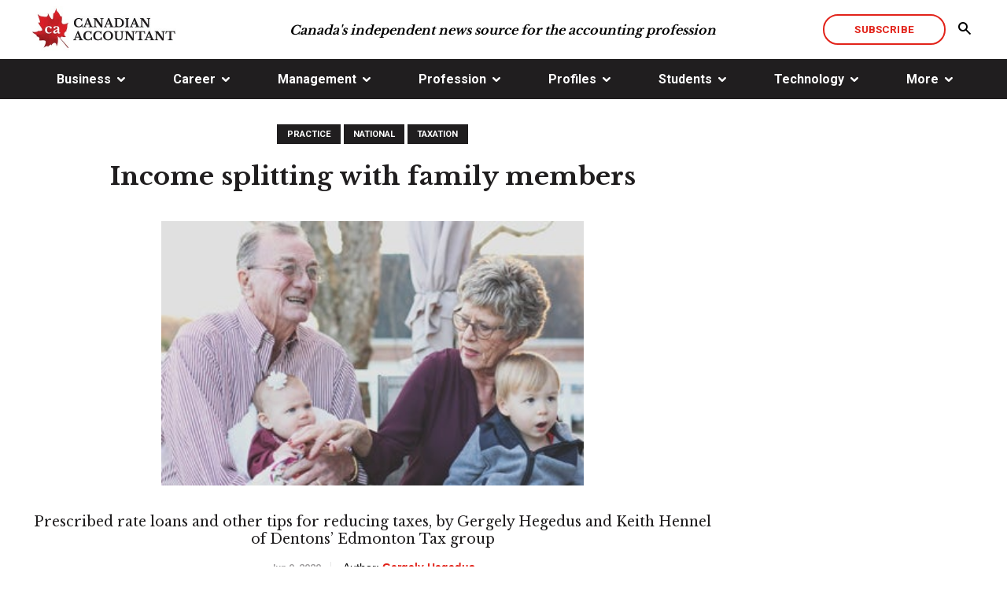

--- FILE ---
content_type: text/html; charset=utf-8
request_url: https://www.canadian-accountant.com/content/practice/income-splitting-with-family-members
body_size: 20450
content:
<!doctype html>
<html id="html">
<head prefix="og: http://ogp.me/ns# fb: http://ogp.me/ns/fb#">
    
<meta charset="utf-8">
<meta name="viewport" content="width=device-width, initial-scale=1">
<meta http-equiv="X-UA-Compatible" content="IE=edge">
<title data-bind="text: page().title">Income splitting with family members</title>






<script type="application/ld+json">{"@type":"NewsArticle","@context":"https://schema.org","@id":"https://www.canadian-accountant.com/content/practice/income-splitting-with-family-members","image":["https://cdn.agilitycms.com/canadian-accountant/Attachments/NewItems/Grandparents-360_20200609123334_0.jpg"],"author":[{"@type":"Person","name":"Gergely Hegedus","sameAs":"https://www.canadian-accountant.com/content/author/gergely-hegedus"}],"datePublished":"2020-06-09T04:02:13","headline":"Income splitting with family members","dateModified":"2020-08-04T01:10:51"}</script>
    


<!--[if lte IE 8]>
    <link rel="stylesheet" href="//yui.yahooapis.com/pure/0.6.0/grids-responsive-old-ie-min.css">
<![endif]-->
<!--[if gt IE 8]><!-->

<!--<![endif]-->
<!--[if IE]>
    <script src="//html5shiv.googlecode.com/svn/trunk/html5.js"></script>
<![endif]-->

<!-- CSS BUNDLE -->
<link href="/bundles/css?v=IMzO0gfi3AVGblu-FK2Kd1oP6bwTbhny3qosn6VzUGo1" rel="stylesheet"/>

<link rel="stylesheet" href="/Content/pure/grids-responsive-min.css">


<link rel="canonical" href="https://www.canadian-accountant.com/content/practice/income-splitting-with-family-members" />
<meta name="description" content="   Gergely Hegedus and Keith Hennel of Dentons explain income splitting with family members, including prescribed rate loan planning, plans, gifts and trusts." />
<meta name="keywords" content="tax planning, strategies, income tax, family unit, prescribed interest rate loans, Tax Free Savings Accounts, TFSAs, RRSPs, RESP, gifts, family trusts, Canada Revenue Agency, CRA, Income Tax Act, income splitting, tax attribution rules, family members, taxpayers, taxpayer, minor children, spouses, common-law partners, 30 days, interest, tax-free, child, gifts, trusts, property, transfer, tax burden, tax advisor, marginal rate, Gergely Hegedus, Keith Hennel, Dentons Canada" />
<meta name="news_keywords" content="income splitting, family members, tax planning, prescribed interest rate loans">
<meta property="og:site_name" content="Canadian Accountant - Accounting News, Business & Finance" />
<meta property="og:title" content="Income splitting with family members" />
<meta property="og:url" content="http://www.canadian-accountant.com/content/practice/income-splitting-with-family-members" />
<meta property="og:description" content="Gergely Hegedus and Keith Hennel of Dentons explain income splitting with family members." />
<meta property="og:type" content="article" />
<meta property="og:image" content="https://cdn.agilitycms.com/canadian-accountant/Attachments/NewItems/Grandparents-660_20200609123357_0.jpg" />
<meta property="og:image:width" content="660" />
<meta property="og:image:height" content="430" />
<meta name="twitter:card" content="summary_large_image" />
<meta name="twitter:site" content="@canadian-accountant" />
<meta name="twitter:title" content="Income splitting with family members" />
<meta name="twitter:description" content="Gergely Hegedus and Keith Hennel of Dentons explain income splitting with family members." />
<meta name="twitter:image" content="https://cdn.agilitycms.com/canadian-accountant/Attachments/NewItems/Grandparents-360_20200609123334_0.jpg" />
<script>
/**
* Function that tracks a click on an outbound link in Analytics.
* This function takes a valid URL string as an argument, and uses that URL string
* as the event label. Setting the transport method to 'beacon' lets the hit be sent
* using 'navigator.sendBeacon' in browser that support it.
*/
var trackOutboundLink = function(url) {
   ga('send', 'event', 'outbound', 'click', url, {
     'transport': 'beacon',
     'hitCallback': function(){document.location = url;}
   });
}
</script>
<link rel="stylesheet" href="/Agility.Components.Files/CSS/agility-base.css">
<link rel="stylesheet" href="/Agility.Components.Files/CSS/agility-blog.css">
<link rel="stylesheet" href="/Agility.Components.Files/CSS/agility-comments.css">
<meta http-equiv='content-language' content='en-us'/>
<meta name="generator" content="Agility CMS" />
<meta name="agility_timestamp" content="2026/01/25 06:16:37 AM" /><meta name="agility_attributes" content="Mode=Live, IsPreview=False, Language=en-us, Machine=WN1XSDWK0001LA, CustomOutputCache=False" />


<!-- FAVICONS -->
<link rel="apple-touch-icon" sizes="57x57" href="https://cdn.agilitycms.com/canadian-accountant/apple-touch-icon-57x57.png">
 <link rel="apple-touch-icon" sizes="60x60" href="https://cdn.agilitycms.com/canadian-accountant/apple-touch-icon-60x60.png">
<link rel="apple-touch-icon" sizes="72x72" href="https://cdn.agilitycms.com/canadian-accountant/apple-touch-icon-72x72.png">
<link rel="apple-touch-icon" sizes="76x76" href="https://cdn.agilitycms.com/canadian-accountant/apple-touch-icon-76x76.png">
<link rel="apple-touch-icon" sizes="114x114" href="https://cdn.agilitycms.com/canadian-accountant/apple-touch-icon-114x114.png"> 
<link rel="apple-touch-icon" sizes="120x120" href="https://cdn.agilitycms.com/canadian-accountant/apple-touch-icon-120x120.png"> 
<link rel="apple-touch-icon" sizes="144x144" href="https://cdn.agilitycms.com/canadian-accountant/apple-touch-icon-144x144.png">
<link rel="apple-touch-icon" sizes="152x152" href="https://cdn.agilitycms.com/canadian-accountant/apple-touch-icon-152x152.png"> 
<link rel="apple-touch-icon" sizes="180x180" href="https://cdn.agilitycms.com/canadian-accountant/apple-touch-icon.png">
<link rel="shortcut icon" href="https://cdn.agilitycms.com/canadian-accountant/favicon.ico" />
<link rel="icon" href="https://cdn.agilitycms.com/canadian-accountant/favicon.ico" />
<link rel="icon" type="image/png" sizes="16x16" href="https://cdn.agilitycms.com/canadian-accountant/favicon-16x16.png">
<link rel="icon" type="image/png" sizes="32x32" href="https://cdn.agilitycms.com/canadian-accountant/favicon-32x32.png">
<link rel="icon" type="image/png" sizes="96x96" href="https://cdn.agilitycms.com/canadian-accountant/favicon-96x96.png">
<link rel="icon" type="image/png" sizes="192x192" href="https://cdn.agilitycms.com/canadian-accountant/android-chrome-192x192.png">
<link rel="icon" href="https://cdn.agilitycms.com/canadian-accountant/favicon-260x260.png">
<link rel="icon" href="https://cdn.agilitycms.com/canadian-accountant/mstile-favicon-150x150.png">
<script data-ad-client="ca-pub-7352410941949550" async src="https://pagead2.googlesyndication.com/pagead/js/adsbygoogle.js"></script>
<script>
/**
* Function that tracks a click on an outbound link in Analytics.
* This function takes a valid URL string as an argument, and uses that URL string
* as the event label. Setting the transport method to 'beacon' lets the hit be sent
* using 'navigator.sendBeacon' in browser that support it.
*/
var trackOutboundLink = function(url) {
   ga('send', 'event', 'outbound', 'click', url, {
     'transport': 'beacon',
     'hitCallback': function(){document.location = url;}
   });
}
</script>
<!-- Google Tag Manager -->
<script>(function(w,d,s,l,i){w[l]=w[l]||[];w[l].push({'gtm.start':
new Date().getTime(),event:'gtm.js'});var f=d.getElementsByTagName(s)[0],
j=d.createElement(s),dl=l!='dataLayer'?'&l='+l:'';j.async=true;j.src=
'https://www.googletagmanager.com/gtm.js?id='+i+dl;f.parentNode.insertBefore(j,f);
})(window,document,'script','dataLayer','GTM-MDD265R');</script>
<!-- End Google Tag Manager -->


    
    <link href="https://fonts.googleapis.com/css?family=Libre+Baskerville:400,700|Roboto:400,500,700" rel="stylesheet">
    <link rel="stylesheet" type="text/css" href="//cdn.jsdelivr.net/jquery.slick/1.6.0/slick.css" />
    <link rel="stylesheet" type="text/css" href="/Agility.Components.Files/CSS/agility-comments.min.css" />

</head>
<body id="body">
    <div id="body__inner" class="global-loading" data-bind="globalLoading: initialLoading">

        
        
    <header class="header">

        

        <div class="nav-desktop">

            

            <div class="header__top-nav-sticky-container" data-bind="desktopNavStick">

                <div class="header__top-nav container">

                    <div class="header__top-nav-logo">
                                <a class="header__top-nav-logo-anchor" href="/home" alt="Canadian Accountant" target="_self">
                                            <img src="https://cdn.agilitycms.com/canadian-accountant/Attachments/NewItems/logo-hiresv2_20170526221609_0_20170808185733_0.jpg" alt="Canadian Accountant" class="" />

                                </a>

                    </div>

                                <div class="header__top-nav-text">Canada&#39;s independent news source for the accounting profession</div>


                    <div data-bind="searchSiteHeader" class="header__top-nav-buttons">

                                <a href="/more/subscribe" title="Subscribe" class="btn-hollow-red">Subscribe</a>


                            <button class="header__top-nav-buttons-search"><span class="icon-search2"></span></button>
    <form action="" method="get" class="header__top-nav-site-search">
        <div class="input input--text">
            <input type="text" name="q" id="text-search" placeholder="Search the site">
        </div>
        <button class="header__top-nav-site-search-button"><span class="icon-search2"></span></button>
    </form>


                    </div>

                </div>

                    <nav class="nav">
        <div class="container">
            <ul class="nav__menu-items-list">

                        <li data-bind="navDropdown" class="nav__menu-item">
                                <ul class="nav__menu-items-list-dropdown">
                                    <li class="nav__menu-items-list-dropdown-item"><a href="/business">Business</a></li>

                                            <li class="nav__menu-items-list-dropdown-item"><a href="/business/global">Global</a></li>
                                            <li class="nav__menu-items-list-dropdown-item"><a href="/business/national">National</a></li>
                                            <li class="nav__menu-items-list-dropdown-item"><a href="/business/provincial">Provincial</a></li>
                                            <li class="nav__menu-items-list-dropdown-item"><a href="/business/municipal">Municipal</a></li>
                                </ul>
                                <a href="javascript://">Business</a>

                        </li>
                        <li data-bind="navDropdown" class="nav__menu-item">
                                <ul class="nav__menu-items-list-dropdown">
                                    <li class="nav__menu-items-list-dropdown-item"><a href="/career">Career</a></li>

                                            <li class="nav__menu-items-list-dropdown-item"><a href="/career/advice">Advice</a></li>
                                            <li class="nav__menu-items-list-dropdown-item"><a href="/career/presentation">Presentation</a></li>
                                            <li class="nav__menu-items-list-dropdown-item"><a href="/career/recruitment">Recruitment</a></li>
                                            <li class="nav__menu-items-list-dropdown-item"><a href="/career/retirement">Retirement</a></li>
                                            <li class="nav__menu-items-list-dropdown-item"><a href="/career/work-life">Work-Life</a></li>
                                </ul>
                                <a href="javascript://">Career</a>

                        </li>
                        <li data-bind="navDropdown" class="nav__menu-item">
                                <ul class="nav__menu-items-list-dropdown">
                                    <li class="nav__menu-items-list-dropdown-item"><a href="/management">Management</a></li>

                                            <li class="nav__menu-items-list-dropdown-item"><a href="/management/culture">Culture</a></li>
                                            <li class="nav__menu-items-list-dropdown-item"><a href="/management/leadership">Leadership</a></li>
                                            <li class="nav__menu-items-list-dropdown-item"><a href="/management/strategy">Strategy</a></li>
                                            <li class="nav__menu-items-list-dropdown-item"><a href="/management/financial-reporting">Financial Reporting</a></li>
                                </ul>
                                <a href="javascript://">Management</a>

                        </li>
                        <li data-bind="navDropdown" class="nav__menu-item">
                                <ul class="nav__menu-items-list-dropdown">
                                    <li class="nav__menu-items-list-dropdown-item"><a href="/profession">Profession</a></li>

                                            <li class="nav__menu-items-list-dropdown-item"><a href="/profession/academia">Academia</a></li>
                                            <li class="nav__menu-items-list-dropdown-item"><a href="/profession/ethics">Ethics</a></li>
                                            <li class="nav__menu-items-list-dropdown-item"><a href="/profession/practice">Practice</a></li>
                                            <li class="nav__menu-items-list-dropdown-item"><a href="/profession/standards">Standards</a></li>
                                            <li class="nav__menu-items-list-dropdown-item"><a href="/profession/taxation">Taxation</a></li>
                                            <li class="nav__menu-items-list-dropdown-item"><a href="/profession/transfer-pricing">Transfer Pricing</a></li>
                                </ul>
                                <a href="javascript://">Profession</a>

                        </li>
                        <li data-bind="navDropdown" class="nav__menu-item">
                                <ul class="nav__menu-items-list-dropdown">
                                    <li class="nav__menu-items-list-dropdown-item"><a href="/profiles">Profiles</a></li>

                                            <li class="nav__menu-items-list-dropdown-item"><a href="/profiles/book-reviews">Book Reviews</a></li>
                                            <li class="nav__menu-items-list-dropdown-item"><a href="/profiles/companies">Companies</a></li>
                                            <li class="nav__menu-items-list-dropdown-item"><a href="/profiles/cpas">CPAs</a></li>
                                            <li class="nav__menu-items-list-dropdown-item"><a href="/profiles/thought-leaders">Thought Leaders</a></li>
                                </ul>
                                <a href="javascript://">Profiles</a>

                        </li>
                        <li data-bind="navDropdown" class="nav__menu-item">
                                <ul class="nav__menu-items-list-dropdown">
                                    <li class="nav__menu-items-list-dropdown-item"><a href="/students">Students</a></li>

                                            <li class="nav__menu-items-list-dropdown-item"><a href="/students/cpa-program">CPA Program</a></li>
                                            <li class="nav__menu-items-list-dropdown-item"><a href="/students/cfe-news">CFE News</a></li>
                                            <li class="nav__menu-items-list-dropdown-item"><a href="/students/cfe-strategy">CFE Strategy</a></li>
                                            <li class="nav__menu-items-list-dropdown-item"><a href="/students/andrew-knapman">Andrew Knapman</a></li>
                                            <li class="nav__menu-items-list-dropdown-item"><a href="/students/gevorg-grigoryan">Gevorg Grigoryan</a></li>
                                </ul>
                                <a href="javascript://">Students</a>

                        </li>
                        <li data-bind="navDropdown" class="nav__menu-item">
                                <ul class="nav__menu-items-list-dropdown">
                                    <li class="nav__menu-items-list-dropdown-item"><a href="/technology">Technology</a></li>

                                            <li class="nav__menu-items-list-dropdown-item"><a href="/technology/artificial-intelligence">Artificial Intelligence</a></li>
                                            <li class="nav__menu-items-list-dropdown-item"><a href="/technology/cybersecurity">Cybersecurity</a></li>
                                            <li class="nav__menu-items-list-dropdown-item"><a href="/technology/negotiation">Negotiation</a></li>
                                            <li class="nav__menu-items-list-dropdown-item"><a href="/technology/social-media">Social Media</a></li>
                                            <li class="nav__menu-items-list-dropdown-item"><a href="/technology/software">Software</a></li>
                                </ul>
                                <a href="javascript://">Technology</a>

                        </li>
                        <li data-bind="navDropdown" class="nav__menu-item">
                                <ul class="nav__menu-items-list-dropdown">
                                    <li class="nav__menu-items-list-dropdown-item"><a href="/more">More</a></li>

                                            <li class="nav__menu-items-list-dropdown-item"><a href="/more/advertise">Advertise</a></li>
                                            <li class="nav__menu-items-list-dropdown-item"><a href="/more/contact-us">Contact Us</a></li>
                                            <li class="nav__menu-items-list-dropdown-item"><a href="/more/privacy-policy">Privacy Policy</a></li>
                                            <li class="nav__menu-items-list-dropdown-item"><a href="/more/subscribe">Subscribe</a></li>
                                            <li class="nav__menu-items-list-dropdown-item"><a href="/more/terms-of-use">Terms of Use</a></li>
                                </ul>
                                <a href="javascript://">More</a>

                        </li>

            </ul>
        </div>
    </nav>


            </div>
            <div></div>
        </div>

            <div class="nav-mobile">
        
        <div data-bind="mobileNavStick" class="mobile-sticky-container">
            <nav class="mobile-nav__navbar">
                <div class="mobile-nav__logo">
                            <a class="header__top-nav-logo-anchor" href="/home" alt="Canadian Accountant" target="_self">
                                        <img src="https://cdn.agilitycms.com/canadian-accountant/Attachments/NewItems/logo-hiresv2_20170526221609_0_20170808185733_0.jpg" alt="Canadian Accountant" class="mobile-nav__logo-image" />

                            </a>

                </div>
                <div class="mobile-nav__buttons">
                    <div>
                                <a href="/more/subscribe" title="Subscribe" class="btn-hollow-red">Subscribe</a>

                    </div>
                    <div>
                        <button data-bind="burgerOpen" class="mobile-nav__hamburger-menu"><span class="icon-menu"></span></button>
                    </div>
                </div>
            </nav>
        </div>
        <div class="mobile-sticky-nav-margin"></div>
    </div>
    <nav class="mobile-nav__mobile-menu">
        <div class="mobile-nav__mobile-menu__top-section">
            <div class="mobile-nav__logo">
                        <img src="https://cdn.agilitycms.com/canadian-accountant/Attachments/NewItems/logo-hiresv2_20170526221609_0_20170808185733_0.jpg" alt="Canadian Accountant" class="mobile-nav__logo-image" />

            </div>
            <div class="mobile-nav-header__buttons">
                <div class="mobile-nav-header__buttons">
                            <a href="/more/subscribe" title="Subscribe" class="btn-hollow-red">Subscribe</a>

                </div>
                <div>
                    <button data-bind="burgerClose" class="mobile-nav__inner-hamburger-menu"><span class="icon-cross2"></span></button>
                </div>
            </div>
        </div>

        <div class="mobile-nav__mobile-menu__search-bar">
            <div class="input input--text mobile-nav__mobile-menu__search-bar-container">
                <input type="text" id="mobile-text-search" placeholder="Search the site">
                <button class="mobile-nav__mobile-menu__search-bar-button"><span class="icon-search2"></span></button>
            </div>
        </div>

        
        <ul class="mobile-nav__mobile-menu__links-container">

            <li data-bind="mobileNavDropdown"><a href="/home">Home</a></li>

                        <li data-bind="mobileNavDropdown">

                            <ul class="mobile-nav__mobile-submenu">

                                <li data-bind="mobile-nav__menu-items-list-dropdown-item"><a href="/home">Home</a></li>

                                <li class="mobile-nav__menu-items-list-dropdown-item"><a href="/business">Business</a></li>

                                    <li class="mobile-nav__menu-items-list-dropdown-item">

                                        <a href="/business/global">
                                            Global
                                        </a>

                                    </li>
                                    <li class="mobile-nav__menu-items-list-dropdown-item">

                                        <a href="/business/national">
                                            National
                                        </a>

                                    </li>
                                    <li class="mobile-nav__menu-items-list-dropdown-item">

                                        <a href="/business/provincial">
                                            Provincial
                                        </a>

                                    </li>
                                    <li class="mobile-nav__menu-items-list-dropdown-item">

                                        <a href="/business/municipal">
                                            Municipal
                                        </a>

                                    </li>
                                <button class="mobile-nav__mobile-submenu-back"><span class="icon-chevron-left"></span>Back</button>
                            </ul>
                            <a href="javascript://">Business</a>

                    </li>
                        <li data-bind="mobileNavDropdown">

                            <ul class="mobile-nav__mobile-submenu">

                                <li data-bind="mobile-nav__menu-items-list-dropdown-item"><a href="/home">Home</a></li>

                                <li class="mobile-nav__menu-items-list-dropdown-item"><a href="/career">Career</a></li>

                                    <li class="mobile-nav__menu-items-list-dropdown-item">

                                        <a href="/career/advice">
                                            Advice
                                        </a>

                                    </li>
                                    <li class="mobile-nav__menu-items-list-dropdown-item">

                                        <a href="/career/presentation">
                                            Presentation
                                        </a>

                                    </li>
                                    <li class="mobile-nav__menu-items-list-dropdown-item">

                                        <a href="/career/recruitment">
                                            Recruitment
                                        </a>

                                    </li>
                                    <li class="mobile-nav__menu-items-list-dropdown-item">

                                        <a href="/career/retirement">
                                            Retirement
                                        </a>

                                    </li>
                                    <li class="mobile-nav__menu-items-list-dropdown-item">

                                        <a href="/career/work-life">
                                            Work-Life
                                        </a>

                                    </li>
                                <button class="mobile-nav__mobile-submenu-back"><span class="icon-chevron-left"></span>Back</button>
                            </ul>
                            <a href="javascript://">Career</a>

                    </li>
                        <li data-bind="mobileNavDropdown">

                            <ul class="mobile-nav__mobile-submenu">

                                <li data-bind="mobile-nav__menu-items-list-dropdown-item"><a href="/home">Home</a></li>

                                <li class="mobile-nav__menu-items-list-dropdown-item"><a href="/management">Management</a></li>

                                    <li class="mobile-nav__menu-items-list-dropdown-item">

                                        <a href="/management/culture">
                                            Culture
                                        </a>

                                    </li>
                                    <li class="mobile-nav__menu-items-list-dropdown-item">

                                        <a href="/management/leadership">
                                            Leadership
                                        </a>

                                    </li>
                                    <li class="mobile-nav__menu-items-list-dropdown-item">

                                        <a href="/management/strategy">
                                            Strategy
                                        </a>

                                    </li>
                                    <li class="mobile-nav__menu-items-list-dropdown-item">

                                        <a href="/management/financial-reporting">
                                            Financial Reporting
                                        </a>

                                    </li>
                                <button class="mobile-nav__mobile-submenu-back"><span class="icon-chevron-left"></span>Back</button>
                            </ul>
                            <a href="javascript://">Management</a>

                    </li>
                        <li data-bind="mobileNavDropdown">

                            <ul class="mobile-nav__mobile-submenu">

                                <li data-bind="mobile-nav__menu-items-list-dropdown-item"><a href="/home">Home</a></li>

                                <li class="mobile-nav__menu-items-list-dropdown-item"><a href="/profession">Profession</a></li>

                                    <li class="mobile-nav__menu-items-list-dropdown-item">

                                        <a href="/profession/academia">
                                            Academia
                                        </a>

                                    </li>
                                    <li class="mobile-nav__menu-items-list-dropdown-item">

                                        <a href="/profession/ethics">
                                            Ethics
                                        </a>

                                    </li>
                                    <li class="mobile-nav__menu-items-list-dropdown-item">

                                        <a href="/profession/practice">
                                            Practice
                                        </a>

                                    </li>
                                    <li class="mobile-nav__menu-items-list-dropdown-item">

                                        <a href="/profession/standards">
                                            Standards
                                        </a>

                                    </li>
                                    <li class="mobile-nav__menu-items-list-dropdown-item">

                                        <a href="/profession/taxation">
                                            Taxation
                                        </a>

                                    </li>
                                    <li class="mobile-nav__menu-items-list-dropdown-item">

                                        <a href="/profession/transfer-pricing">
                                            Transfer Pricing
                                        </a>

                                    </li>
                                <button class="mobile-nav__mobile-submenu-back"><span class="icon-chevron-left"></span>Back</button>
                            </ul>
                            <a href="javascript://">Profession</a>

                    </li>
                        <li data-bind="mobileNavDropdown">

                            <ul class="mobile-nav__mobile-submenu">

                                <li data-bind="mobile-nav__menu-items-list-dropdown-item"><a href="/home">Home</a></li>

                                <li class="mobile-nav__menu-items-list-dropdown-item"><a href="/profiles">Profiles</a></li>

                                    <li class="mobile-nav__menu-items-list-dropdown-item">

                                        <a href="/profiles/book-reviews">
                                            Book Reviews
                                        </a>

                                    </li>
                                    <li class="mobile-nav__menu-items-list-dropdown-item">

                                        <a href="/profiles/companies">
                                            Companies
                                        </a>

                                    </li>
                                    <li class="mobile-nav__menu-items-list-dropdown-item">

                                        <a href="/profiles/cpas">
                                            CPAs
                                        </a>

                                    </li>
                                    <li class="mobile-nav__menu-items-list-dropdown-item">

                                        <a href="/profiles/thought-leaders">
                                            Thought Leaders
                                        </a>

                                    </li>
                                <button class="mobile-nav__mobile-submenu-back"><span class="icon-chevron-left"></span>Back</button>
                            </ul>
                            <a href="javascript://">Profiles</a>

                    </li>
                        <li data-bind="mobileNavDropdown">

                            <ul class="mobile-nav__mobile-submenu">

                                <li data-bind="mobile-nav__menu-items-list-dropdown-item"><a href="/home">Home</a></li>

                                <li class="mobile-nav__menu-items-list-dropdown-item"><a href="/students">Students</a></li>

                                    <li class="mobile-nav__menu-items-list-dropdown-item">

                                        <a href="/students/cpa-program">
                                            CPA Program
                                        </a>

                                    </li>
                                    <li class="mobile-nav__menu-items-list-dropdown-item">

                                        <a href="/students/cfe-news">
                                            CFE News
                                        </a>

                                    </li>
                                    <li class="mobile-nav__menu-items-list-dropdown-item">

                                        <a href="/students/cfe-strategy">
                                            CFE Strategy
                                        </a>

                                    </li>
                                    <li class="mobile-nav__menu-items-list-dropdown-item">

                                        <a href="/students/andrew-knapman">
                                            Andrew Knapman
                                        </a>

                                    </li>
                                    <li class="mobile-nav__menu-items-list-dropdown-item">

                                        <a href="/students/gevorg-grigoryan">
                                            Gevorg Grigoryan
                                        </a>

                                    </li>
                                <button class="mobile-nav__mobile-submenu-back"><span class="icon-chevron-left"></span>Back</button>
                            </ul>
                            <a href="javascript://">Students</a>

                    </li>
                        <li data-bind="mobileNavDropdown">

                            <ul class="mobile-nav__mobile-submenu">

                                <li data-bind="mobile-nav__menu-items-list-dropdown-item"><a href="/home">Home</a></li>

                                <li class="mobile-nav__menu-items-list-dropdown-item"><a href="/technology">Technology</a></li>

                                    <li class="mobile-nav__menu-items-list-dropdown-item">

                                        <a href="/technology/artificial-intelligence">
                                            Artificial Intelligence
                                        </a>

                                    </li>
                                    <li class="mobile-nav__menu-items-list-dropdown-item">

                                        <a href="/technology/cybersecurity">
                                            Cybersecurity
                                        </a>

                                    </li>
                                    <li class="mobile-nav__menu-items-list-dropdown-item">

                                        <a href="/technology/negotiation">
                                            Negotiation
                                        </a>

                                    </li>
                                    <li class="mobile-nav__menu-items-list-dropdown-item">

                                        <a href="/technology/social-media">
                                            Social Media
                                        </a>

                                    </li>
                                    <li class="mobile-nav__menu-items-list-dropdown-item">

                                        <a href="/technology/software">
                                            Software
                                        </a>

                                    </li>
                                <button class="mobile-nav__mobile-submenu-back"><span class="icon-chevron-left"></span>Back</button>
                            </ul>
                            <a href="javascript://">Technology</a>

                    </li>
                        <li data-bind="mobileNavDropdown">

                            <ul class="mobile-nav__mobile-submenu">

                                <li data-bind="mobile-nav__menu-items-list-dropdown-item"><a href="/home">Home</a></li>

                                <li class="mobile-nav__menu-items-list-dropdown-item"><a href="/more">More</a></li>

                                    <li class="mobile-nav__menu-items-list-dropdown-item">

                                        <a href="/more/advertise">
                                            Advertise
                                        </a>

                                    </li>
                                    <li class="mobile-nav__menu-items-list-dropdown-item">

                                        <a href="/more/contact-us">
                                            Contact Us
                                        </a>

                                    </li>
                                    <li class="mobile-nav__menu-items-list-dropdown-item">

                                        <a href="/more/privacy-policy">
                                            Privacy Policy
                                        </a>

                                    </li>
                                    <li class="mobile-nav__menu-items-list-dropdown-item">

                                        <a href="/more/subscribe">
                                            Subscribe
                                        </a>

                                    </li>
                                    <li class="mobile-nav__menu-items-list-dropdown-item">

                                        <a href="/more/terms-of-use">
                                            Terms of Use
                                        </a>

                                    </li>
                                <button class="mobile-nav__mobile-submenu-back"><span class="icon-chevron-left"></span>Back</button>
                            </ul>
                            <a href="javascript://">More</a>

                    </li>
        </ul>
            <div class="mobile-nav__mobile-menu__social-icons">
        <div class="mobile-nav__mobile-menu__social-icons-container">
                <a href="https://twitter.com/Cdn_Accountant"><span class="icon-twitter"></span></a>
                <a href="https://www.linkedin.com/company/22301876"><span class="icon-linkedin"></span></a>
                <a href="https://www.facebook.com/CanadianAccountant/"><span class="icon-facebook"></span></a>
        </div>
    </div>

    </nav>


    </header>










        
        <main data-bind="main: page">

            <div class="template-container">
                
<div class="one-column-template global-loading" data-bind="globalLoading: globalLoading">
    <div class="main-content-zone">

    <div class="container landing-page-slider-section__container">
        <div class="landing-page-slider-section__slider-container">
    <div class="article-details__title-block">
                    <a href="/content/practice"
               class="category-tag-black"
               title="Practice"
               target="_self">
                Practice
            </a>
            <a href="/content/national"
               class="category-tag-black"
               title="National"
               target="_self">
                National
            </a>
            <a href="/content/taxation"
               class="category-tag-black"
               title="Taxation"
               target="_self">
                Taxation
            </a>
    <h1>Income splitting with family members</h1>
        <div class="article-details__article-image-container narrow-container">

            <img src="https://cdn.agilitycms.com/canadian-accountant/Attachments/NewItems/Grandparents-360_20200609123334_0.jpg" alt="" class="article-details__slider-frame" />


        </div>
        <h2 class="article-details__subtitle">
            Prescribed rate loans and other tips for reducing taxes, by Gergely Hegedus and Keith Hennel of Dentons’ Edmonton Tax group
        </h2>
<div class="article-details__date-author">
            <span class="article-date">Jun 9, 2020</span>

            <span class="article-details__author-container">
            Author:

                <a href="/content/author/gergely-hegedus" title="Gergely Hegedus" target="_self">
                    <span class="article-details__author">Gergely Hegedus</span>
                </a>
        </span>

</div>


    <div class="article-details__body rich-text narrow-container">
        
           
        <table border="0" style="height: auto; width: 45%; border-collapse: collapse; background-color: #ffffff; float: right;">
<tbody>
<tr>
<td style="width: 45%; padding-left: 30px; text-align: right;"><img src="https://cdn.agilitycms.com/canadian-accountant/Hegedus-Hennel.jpg" alt="Gergely Hegedus, Keith Hennel" style="max-width: 95%; height: auto; float: left;" false="" caption="false" /></td>
</tr>
<tr>
<td style="width: 45%; vertical-align: top;">
<h6 style="text-align: left; padding-left: 30px;"><span><em>Gergely Hegedus (left) is a senior associate in the Tax&nbsp;Group in Edmonton at Dentons Canada LLP. Keith Hennel (right) is a partner at Dentons Canada LLP and serves as chair of Dentons&rsquo; Edmonton&nbsp;Tax Group.</em></span></h6>
</td>
</tr>
</tbody>
</table>
<p>EDMONTON &ndash; There are a variety of tax planning strategies and tools available to taxpayers to reduce the overall amount of income tax paid within a family unit.&nbsp; Some of the ideas explored in this article relate to prescribed interest rate loans, Tax Free Savings Accounts (&ldquo;TFSAs&rdquo;), Registered Retirement Savings Plans (&ldquo;RRSPs&rdquo;), Registered Educational Savings Plans (&ldquo;RESP&rdquo;), gifts and family trusts. While not all of these may be right for you, knowing what is available is important.&nbsp; You never know when you might be in a position to reduce your taxes with one or more of these strategies and tools.&nbsp;&nbsp;</p>
<h3><strong>Prescribed Rate Loan Planning</strong></h3>
<p>The Canada Revenue Agency (the &ldquo;CRA&rdquo;) will lower the prescribed rate of interest to the lowest possible rate of 1% (down from 2%) starting on July 1, 2020. The last time the prescribed rate fell to 1% was on April 1, 2009, following the financial crisis in 2007-2008, after which prescribed rate remained at 1% (but for one quarter at the end of 2013) until April 1, 2018 when it moved up to 2%.&nbsp;</p>
<p>There are various tax planning strategies which enable taxpayers to take advantage of the low prescribed rate of interest. One such strategy is for taxpayers to loan cash or other income-producing property to family members (either directly or through a trust) who earn less income. If done properly, the income earned by, or distributed to, the family member from the loaned property will be taxed at a lower tax rate than if it had been earned by the higher income earning taxpayer.&nbsp; The result of this planning is to reduce the amount of overall tax paid within the family unit.&nbsp;</p>
<p>However, the <em>Income Tax Act</em> has tax attribution rules that generally prevent taxpayers from transferring property to their family members in order to reduce their taxes. Under these rules any income, gain or loss that arises from the property that a taxpayer loans or transfers to a family member is attributed back to the transferor taxpayer and is taxed in the hands of the transferor taxpayer and not the family member. These rules generally apply to transfers of property and loans to minor children, minor nieces and nephews, spouses or common-law partners. However, taxpayers can avoid these attribution rules on loans to family members if the loans meet the following conditions:&nbsp;</p>
<ol>
<li>the loan must carry interest at the CRA&rsquo;s prescribed rate in effect at the time the loan was made;&nbsp;</li>
</ol>
<ol start="2">
<li>the borrower must make interest payments <strong>within 30 days</strong> of the end of each calendar year; and&nbsp;</li>
</ol>
<ol start="3">
<li>if the property is loaned or transferred to a taxpayer&rsquo;s spouse or common-law partner, the taxpayer must elect for subsection 73(1) of the <em>Income Tax Act</em> to not apply in his or her tax return in the year in which the property was transferred. If the election is made, it will result in the transferor spouse realizing any accrued gains on the property at the time of transfer.</li>
</ol>
<p>If these conditions are <strong>not</strong> met the attribution rules will apply and any income, gains and losses from the loaned property, will attribute back to the lender. The attribution rules will not only apply for the year in which the conditions are not met but in all subsequent years. Therefore, if the family member fails to pay interest on the loan in one year, all of the following years will be tainted. If, however, the above-noted conditions are met, then the attribution rules will not be triggered and the income, gain or loss that arise from the property will be taxed at the marginal tax rate of the family member to which the property is loaned. Also be mindful that the attribution rules will apply to property substituted for the initially loaned property.&nbsp; For example, if a taxpayer loans a spouse $1,000 to which the attribution rules apply and that spouse uses the $1,000 to buy publically traded shares, those shares would be considered substituted property and any dividends, gains etc. realized on those shares would attributed back to the lender and be taxed in their hands.&nbsp;</p>
<p>Interest earned by the lender is taxable and the interest paid by the borrower is tax deductible (assuming the borrowed funds are used for an income-earning purpose). Starting July 1, 2020 taxpayers can lock in the 1% prescribed interest rate even if the prescribed rate subsequently increases. There is no limit to the term or the amount of the loan.&nbsp; Those with existing prescribed rate loans outstanding that are at a rate that is higher than 1% should consider unwinding the existing loan arrangement and entering into a new one at the 1% rate.&nbsp;&nbsp;</p>
<p>In order for a prescribed rate loan to be worthwhile, the rate of return earned on the loaned property will have to be greater than the prescribed rate of interest and any administrative costs paid by the family member in respect of the loan. However, it is possible to take advantage of accrued losses or a low rate of return on the transferred property by deliberately triggering the attribution rules (by having the family member stop paying the interest for example). In this case, any income earned, or loss incurred if the property was disposed of by the lower income earning family member, would attribute back to the transferor taxpayer who may be able to make use of such losses.&nbsp;</p>
<h3><strong>TFSAs, RRSPs and RESPs<em><br /></em></strong></h3>
<p>There are tax registered savings plans and registered savings accounts that taxpayers should be using to help reduce taxes and increase wealth. The RRSP, RESP and the TFSA are examples.&nbsp;</p>
<p>Income earned or gains realized in a TFSA are generally tax-free.&nbsp; A taxpayer&rsquo;s investments in an RRSP or an RESP are generally not taxed until the funds are withdrawn and the taxpayer receives a tax deduction for the amount of the RRSP contributions made each year. A taxpayer can also contribute to their spouse or common law partner&rsquo;s RRSP.&nbsp;</p>
<p>Taxpayers can help save for their child&rsquo;s education by contributing to an RESP for their child.&nbsp; The funds invested in an RESP grow tax-free.&nbsp; Taxpayers do not get a tax deduction for the funds put into an RESP, but contributions may trigger government grants that further top up RESP contributions. Funds paid out of the RESP as an Educational Assistance Payment to the child who is a student are taxed in the hands of the child.&nbsp; Since most students have little to no income, they can usually take out these funds with little tax.&nbsp;</p>
<p>Therefore, taxpayers may wish to contribute to their TFSA or RRSP, their spouse or common-law partner&rsquo;s RRSP, or their child&rsquo;s RESP to ensure the maximum benefit is being obtained from these investment vehicles. They may also gift money to their spouse or common-law partner so that their spouse or common-law partner can contribute to their TFSA. However, taxpayers who have maximized contributions to these investment vehicles may wish to use prescribed rate loans as described above in order to further reduce the overall amount of tax paid within the family unit.</p>
<p><strong><em>Gifts</em></strong></p>
<p>Taxpayers can transfer property to their family members by way of gift. However, as mentioned earlier the attribution rules may be triggered on gifts to certain family members to which the transferor would be liable for any taxes on income earned from the gifted property and taxes arising from the ultimate disposition of the property. Losses from the transferred property may also attribute back to the transferor.&nbsp;</p>
<p>Taxpayers can gift property to adult children without triggering the attribution rules; however, taxpayers will lose control over the gifted property. Therefore, taxpayers may wish to loan the property to adult children (or other family members) in order to retain control over the funds rather than granting an outright gift.&nbsp;&nbsp;</p>
<p><strong><em>Trusts</em></strong></p>
<p>Another way for a family to reduce its tax burden without transferring control over property to a family member is by loaning property to a trust and having the trust invest the property in publically-traded securities.<a href="#_ftn1" name="_ftnref1"><span>[1]</span></a>&nbsp; Any net income from the investments, including dividends or interest, could then be distributed to spouses, common-law partners and children as beneficiaries of the trust and the income taxed at their respective marginal rates.&nbsp; The trust may also help protect the property from claims by creditors or the spouses of children or other beneficiaries on a marriage breakdown.&nbsp;</p>
<p>It should be noted that there are additional attribution and income splitting rules that apply to trusts that are outside the scope of this article. It is critical that the trust be established correctly to ensure that the intended tax planning goals are obtained.&nbsp;</p>
<p><strong><em>Summary and Caution </em></strong></p>
<p>Taxpayers may wish to take advantage of the historically low prescribed rates of interest by issuing loans to family members, either directly or through a trust, after they have exhausted other investment vehicles (such as TFSAs, RRSPs and RESPs). In doing so, they should take care not to trigger the attribution rules or the Tax on Split Income (&ldquo;<strong>TOSI</strong>&rdquo;) provisions.&nbsp; While not the topic of this article, TOSI needs to be considered in any planning involving family members. If TOSI applies it could defeat any tax benefits.&nbsp;&nbsp; The above strategies, if executed property, can be implemented without attracting TOSI.&nbsp;&nbsp;</p>
<p>Given all the traps in designing and implementing any tax plan, it is very important that taxpayers seek and obtain professional advice from their tax advisor.&nbsp;</p>
<h6><a href="#_ftnref1" name="_ftn1"><span>[1]</span></a> Income earned from private corporations or related businesses may be considered &ldquo;split income&rdquo; and, if so, they would be taxed at the highest marginal rate.</h6>
<p><span><em>Gergely Hegedus is a senior associate in the Tax&nbsp;Group in Edmonton at Dentons Canada LLP. Keith Hennel is a partner at Dentons Canada LLP and serves as chair of Dentons&rsquo; Edmonton Tax Group.&nbsp;Photo by&nbsp;<a href="https://www.pexels.com/@pixabay?utm_content=attributionCopyText&amp;utm_medium=referral&amp;utm_source=pexels">Pixabay</a>&nbsp;from&nbsp;<a href="https://www.pexels.com/photo/adult-affection-baby-child-302083/?utm_content=attributionCopyText&amp;utm_medium=referral&amp;utm_source=pexels">Pexels</a>.</em></span></p>
<p style="text-align: center;"><span><em><img src="https://cdn.agilitycms.com/canadian-accountant/Logo-Small-BW.jpg" alt="Canadian Accountant logo" /></em></span></p>
    </div>


                <div class="article-details__social-pills narrow-container">
            
            <like params="RecordTypeName:'BlogPosts',ContentID:'4043',CookieName:'ca_posts_like', ButtomLike:'#btnLike', CssClass:'liked'"></like>

            <script type="text/html" id="like-tmpl">
                <div class="social-pill__pill" data-bind="click:like" id="btnLike">
                    <span class="icon-heart social-block-icons-red__icon"></span>
                    like
                    <span class="social-block-icons-red__number" data-bind="text:data.likes"></span>
                </div>
            </script>

            <a href="https://www.facebook.com/sharer/sharer.php?u=https://www.canadian-accountant.com:443/content/national/income-splitting-with-family-members" class="social-pill__pill"><span class="icon-facebook facebook-icon"></span>Share</a>
            <a href="https://twitter.com/home?status=https://www.canadian-accountant.com:443/content/national/income-splitting-with-family-members" class="social-pill__pill"><span class="icon-twitter twitter-icon"></span>Share</a>
            <a href="https://www.linkedin.com/shareArticle?mini=true&url=https://www.canadian-accountant.com:443/content/national/income-splitting-with-family-members" class="social-pill__pill"><span class="icon-linkedin linkedin-icon"></span>Share</a>
            <a href="mailto:&#39;&#39;&amp;subject=Income splitting with family members&amp;body=https://www.canadian-accountant.com:443/content/national/income-splitting-with-family-members" class="social-pill__pill"><span class="icon-mail email-icon"></span>email</a>
            <a href="#" class="social-pill__pill" data-bind="print: null"><span class="icon-print print-icon"></span>print</a>
        </div>

    </div>
        </div>
        <div class="landing-page-slider-section__sidebar">
    <picture>

            <source media="(min-width: 728px)" srcset="https://cdn.agilitycms.com/canadian-accountant/Attachments/NewItems/White-Box-Line_20201126175652_0.jpg">

                    <img class="advertisement__margin-bottom" src="https://cdn.agilitycms.com/canadian-accountant/Attachments/NewItems/White-Box-Line_20201126175652_0.jpg" alt="" style="width:auto;">

    </picture>
            <a href="https://www.bluej.com/how-it-works-brand?utm_medium=display&amp;utm_source=canadian-accountant&amp;utm_campaign=25663276-getbetteranswers-brand-awareness&amp;utm_content=static-en-v5" target="_self" title="Blue J AI-Powered Tax Research">
                    <picture>

            <source media="(min-width: 728px)" srcset="https://cdn.agilitycms.com/canadian-accountant/BlueJ_GetBetterAnswers_Awareness_Display_Static_EN_300x600_V5_20260101115554.png">

            <source media="(min-width: 580px)" srcset="https://cdn.agilitycms.com/canadian-accountant/BlueJ_GetBetterAnswers_Awareness_Display_Static_EN_300x600_V5_20260101115554.png">
                    <img class="advertisement__margin-bottom" src="https://cdn.agilitycms.com/canadian-accountant/BlueJ_GetBetterAnswers_Awareness_Display_Static_EN_300x600_V5_20260101115554.png" alt="" style="width:auto;">

    </picture>

            </a>
            <a href="https://l.facebook.com/l.php?u=https%3A%2F%2Fportal.cpbcan.ca%2Fevent-detail%2F%3Fid%3Da07OM00000e11LvYAI%26fbclid%3DIwZXh0bgNhZW0CMTAAYnJpZBExV1JsRkNsczF6U2QwN3hjVXNydGMGYXBwX2lkEDIyMjAzOTE3ODgyMDA4OTIAAR4WTkaybgfO76DjGF5LlxsLoiqhG_DytwifaswxTFI2c58sq0DO0IfJkeD2pQ_aem_VKHXHvPJ_ITuQDmY17vhEQ&amp;h=AT38x30eDlcLT8sGLHK5DZfqTXlCTl6VFEffCUuoZ6aL_KtouOLhRIYlWOGf5_9H8XzjWaYWG4Cw2CatLgYuHnLAjKtKkr4x62xv33DSCQOqZN7NBTpbQBcolsv8QXWxN2tFn1JbT6kxb9WA&amp;__tn__=-UK-R&amp;c[0]=AT2x3tcOc0Vd4bdBvrK--Q94Ggm8FyRvtLt13KhlbBeguhF7OaW-C0HRKWpm_7hLWD2GdjmwcWsYYcKrhK5O2s4_vNAh3seYbxIPoOkBWqY5vi0HhjAerywDMC3C0aIhFOnbsUJf6wyfbLykXxw_cVQeNzgg9OZcBKX9f1m1hQ" target="_self" title="2026 CPB Canada T1 Tax Webinar">
                    <picture>

            <source media="(min-width: 728px)" srcset="https://cdn.agilitycms.com/canadian-accountant/2026 T1 Personal Tax Update 300 X 250 Canadian Accountant Ad_20260114112404.png">

            <source media="(min-width: 580px)" srcset="https://cdn.agilitycms.com/canadian-accountant/2026 T1 Personal Tax Update 300 X 250 Canadian Accountant Ad_20260114112404.png">
                    <img class="advertisement__margin-bottom" src="https://cdn.agilitycms.com/canadian-accountant/2026 T1 Personal Tax Update 300 X 250 Canadian Accountant Ad_20260114112404.png" alt="" style="width:auto;">

    </picture>

            </a>
        </div>
    </div>













<section class="comments">
    <div class="container">
        <div id="agility-comments-for-4043" class="agility-comments-module agility-module"
             data-content-id="4043"
             data-recordtypename="CommentsForContentView1060"
             data-profile-recordtypename="CommentsProfiles"
             data-pagesize="20"
             data-default-sort=""
             data-facebook="False"
             data-twitter="False"
             data-dateformat="MMM d, yyyy -- h:mm a"
             data-comment-required-message="You must enter a comment."
             data-id-required-message="You must log in with Facebook, Twitter or enter a guest name to post a comment."
             data-no-comments-message="Be the first to comment!"
             data-allowed-html-tags="&lt;b&gt;,&lt;i&gt;"
             data-email-required=""
             data-email-required-message="A valid email address is required."
             data-email-unique-message="This email address &#39;##email##&#39; is already in use by a different login method such as Twitter, Facebook or guest. Login using the same login method to avoid this error."
             data-default-user-avatar="https://cdn.agilitycms.com/canadian-accountant/blog/avatar_20160606212709_0.gif"
             data-comments-config-referencename="CommentsConfiguration">
            <a name="agility-comments"></a>
            <h2 class="comments__header"><span class="agility-comments-count pill-red">(0)</span> Comments</h2>



            

            <div id="agility-comments-add" class="agility-comments-new-container">

                <div>

                    <div class="agility-comments-left-align">
                        <img class="agility-comments-current-avatar agility-img-rounded" data-thumb="?w=48&h=48" src="" style="display: none;" />
                    </div>

                    <div class="agility-comments-right-align">

                        <div class="input input--textarea">
                            <textarea class="agility-comments-input agility-form-control" placeholder="Join the discussion..."></textarea>
                        </div>


                        
                        <div class="agility-text-right agility-comments-submit-container" style="display: none;">
                            <div class="agility-comments-allowed-html-container">
                                <span class="allowed-html">Allowed HTML: &lt;b&gt;,&lt;i&gt;</span>
                            </div>
                            <div class="agility-comments-actions-container" style="display: none;">
                                <a href="javascript:;" class="agility-comments-submit-btn agility-btn">Submit Comment as <span class="agility-comments-user-name"></span></a><a href="javascript:;" class="agility-comments-logout-btn agility-btn">Logout</a>
                            </div>

                        </div>
                    </div>

                </div>

                <div>
                    <div class="agility-comments-left-align"></div>
                    <div class="agility-comments-right-align">
                        <div class="agility-comments-submission-success" style="display: none;">Your comment has been submitted!</div>
                        <div class="agility-comments-validation-container" style="display: none;">
                            <ul>
                                <li class="agility-comments-validation"></li>
                                <li class="agility-comments-submission-error"></li>
                            </ul>
                        </div>
                    </div>
                </div>


                <div class="agility-comments-id-required" style="display: none;">
                    <div class="agility-comments-left-align"></div>
                    <div class="agility-comments-right-align">
                        <div class="agility-row">
                            <div class="agility-col-md-4">
                                
                            </div>

                            <div class="agility-col-md-2">
                                <img class="agility-comments-login-loader" style="display: none;" src="https://cdn.agilitycms.com/content-manager/images/component-images/ajax-loader.gif" alt="Loading..." />
                            </div>

                            <div class="agility-col-md-6">
                                <div class="agility-comments-profile-details">
                                    <div class="agility-comments-post-as agility-comments-label">Post as</div>


                                    <div class="input input--text">
                                        <input type="text" class="agility-comments-name-txt agility-form-control" placeholder="enter your name...">
                                    </div>

                                    

                                    <div class="agility-comments-profile-details-expanded" style="display: none;">
                                        <div class="agility-form-group">
                                            <div class="input input--text">
                                                <input type="text" class="agility-comments-email-txt agility-form-control" placeholder="enter email address...">
                                            </div>
                                        </div>
                                        <a href="javascript:;" class="agility-comments-profile-save-btn btn--red">Submit</a>
                                    </div>
                                </div>
                            </div>

                        </div>
                    </div>
                </div>

                <div id="agility-comments-loader" class="agility-text-center" style="display: none;">
                    <img src="https://cdn.agilitycms.com/content-manager/images/component-images/ajax-loader.gif" alt="Loading..." />
                </div>

            </div>


            <div id="agility-comments-list">

                <div id="agility-comments-row-template" class="agility-hidden">
                    <div class="agility-comments-row">
                        <div class="agility-comments-left-align">
                            <img class="agility-comments-avatar agility-img-rounded" data-thumb="?w=48&h=48&config=CommentsConfiguration" src="" style="display: none;" />
                        </div>
                        <div class="agility-comments-right-align">
                            <div class="agility-comments-details">
                                <span class="agility-comments-name"></span> <span class="agility-comments-date"></span>
                                <div class="agility-comments-post"></div>
                            </div>
                            <a href="javascript:;" class="agility-comments-reply-btn">Reply</a>
                            <a href="javascript:;" class="agility-comments-cancel-reply-btn" style="display: none;">Cancel</a>
                            <div class="agility-comments-reply-container"></div>
                        </div>

                        <div class="agility-row">
                            <div class="agility-col-xs-1 agility-col-sm-1"></div>
                            <div class="agility-col-xs-11 agility-col-sm-11">
                                <div class="agility-comments-child-comment-container"></div>
                            </div>
                        </div>
                    </div>

                </div>

                <div id="agility-comments-container"></div>
                <div id="agility-comments-pager-container" class="agility-pagination-container"></div>
            </div>
        </div>
    </div>
</section>


        <section class="related-articles">
            <div class="container">

                    <h2 class="related-articles__heading">
                        Related Articles
                        <span class="icon-chevron-right"></span>
                    </h2>

                <div class="pure-g">

                        <div class="related-articles__article-container pure-u-1 pure-u-lg-1-3">
                            <div class="related-articles__article">

                                <div class="related-articles__article-background" style="background-image: url(&#39;https://cdn.agilitycms.com/canadian-accountant/Attachments/NewItems/Allan-Lanthier-Cover-220_20190918151533_0.jpg&#39;);">
                                        <a href="/content/profession" class="category-tag-black">Profession</a>
                                    <img class="related-articles__article-background-image" src="https://cdn.agilitycms.com/canadian-accountant/Attachments/NewItems/Allan-Lanthier-Cover-220_20190918151533_0.jpg" alt="" />
                                </div>

                                <div class="related-articles__article-details">
                                    <div class="article-date">
                                        Sep 18, 2019
                                    </div>

                                    <a href="/content/profession/let-s-bring-some-common-sense-to-the-estate-freeze-debate">            <h3>Let’s bring some common sense to the estate freeze debate</h3>
</a>

                                    Allan Lanthier, FCPA, FCA, responds to recent estate freeze critiques

                                </div>
                                
                            </div>
                        </div>
                        <div class="related-articles__article-container pure-u-1 pure-u-lg-1-3">
                            <div class="related-articles__article">

                                <div class="related-articles__article-background" style="background-image: url(&#39;https://cdn.agilitycms.com/canadian-accountant/Attachments/NewItems/Allan-Lanthier-NP-220_20190905182617_0.jpg&#39;);">
                                        <a href="/content/profession" class="category-tag-black">Profession</a>
                                    <img class="related-articles__article-background-image" src="https://cdn.agilitycms.com/canadian-accountant/Attachments/NewItems/Allan-Lanthier-NP-220_20190905182617_0.jpg" alt="" />
                                </div>

                                <div class="related-articles__article-details">
                                    <div class="article-date">
                                        Sep 5, 2019
                                    </div>

                                    <a href="/content/profession/why-some-canadian-accountants-are-wrong-about-estate-freezes">            <h3>Why some Canadian accountants are wrong about estate freezes</h3>
</a>

                                    Allan Lanthier responds to critics of his Financial Post article

                                </div>
                                
                            </div>
                        </div>
                        <div class="related-articles__article-container pure-u-1 pure-u-lg-1-3">
                            <div class="related-articles__article">

                                <div class="related-articles__article-background" style="background-image: url(&#39;https://cdn.agilitycms.com/canadian-accountant/Attachments/NewItems/Estate-Freeze-220_20190903002958_0.jpg&#39;);">
                                        <a href="/content/profession" class="category-tag-black">Profession</a>
                                    <img class="related-articles__article-background-image" src="https://cdn.agilitycms.com/canadian-accountant/Attachments/NewItems/Estate-Freeze-220_20190903002958_0.jpg" alt="" />
                                </div>

                                <div class="related-articles__article-details">
                                    <div class="article-date">
                                        Aug 29, 2019
                                    </div>

                                    <a href="/content/profession/estate-freezes-should-they-be-legislated-out-of-existence">            <h3>Estate Freezes: Should they be legislated out of existence?</h3>
</a>

                                    Most estate freezes are for legitimate succession planning, argues Kim G C Moody

                                </div>
                                
                            </div>
                        </div>

                </div>

            </div>
        </section>

    </div>

    <div class="footer-content-zone">
<section class="subscribe-to-newsletter">
    <form action="//canadian-accountant.us15.list-manage.com/subscribe/post?u=f3d940a8e4d6c0546318cdf7b&amp;id=56d83ab90e" method="post" id="mc-embedded-subscribe-form" name="mc-embedded-subscribe-form" class="validate" target="_blank" novalidate>
        <div class="container pure-g">
            <div class="subscribe-to-newsletter__left pure-u-1 pure-u-md-1-2">
                <h2>Subscribe to our weekly review</h2><p><h4>Choose the stories you want to read. Provide your email address to receive a weekly list of all content posted in the past seven days, with links to the original articles.</h4></p>
            </div>
            <div class="subscribe-to-newsletter__right pure-u-1 pure-u-md-1-2">
                <div class="input input--text">
                    <input type="email" value="" name="EMAIL" class="email" id="mce-EMAIL" placeholder="Type your email address" required>

                    <button type="submit" class="subscribe-to-newsletter__subscribe-button"  name="subscribe" id="mc-embedded-subscribe">Subscribe</button>


                    <!-- real people should not fill this in and expect good things - do not remove this or risk form bot signups-->
                    <div style="position: absolute; left: -5000px;" aria-hidden="true"><input type="text" name="b_f3d940a8e4d6c0546318cdf7b_56d83ab90e" tabindex="-1" value=""></div>
                </div>
            </div>
        </div>
    </form>
</section>



    </div>
</div>
            </div>

        </main>

        
        
    <footer class="footer">
        <div class="container">
            <div class="footer__upper">
                <div class="footer__upper-logo">
                            <img src="https://cdn.agilitycms.com/canadian-accountant/Attachments/NewItems/logoCA-footer_20170517175913_0.png" alt="Logo footer" class="" />

                </div>
                <div class="footer__upper-links pure-g">

                        <div class="footer__upper-links-column pure-u-1 pure-u-md-1-3 pure-u-lg-1-6">
                            <h4 class="footer__upper-links-category">Business</h4>

                                <ul class="footer__upper-links-list">
                                        <li>
                                            <a href="/business/global" target="_self" title="Global" class="footer__upper-links-link">
                                                Global
                                            </a>
                                        </li>
                                        <li>
                                            <a href="/business/national" target="_self" title="National" class="footer__upper-links-link">
                                                National
                                            </a>
                                        </li>
                                        <li>
                                            <a href="/business/provincial" target="_self" title="Provincial" class="footer__upper-links-link">
                                                Provincial
                                            </a>
                                        </li>
                                </ul>

                        </div>
                        <div class="footer__upper-links-column pure-u-1 pure-u-md-1-3 pure-u-lg-1-6">
                            <h4 class="footer__upper-links-category">Career</h4>

                                <ul class="footer__upper-links-list">
                                        <li>
                                            <a href="/career/advice" target="_self" title="Advice" class="footer__upper-links-link">
                                                Advice
                                            </a>
                                        </li>
                                        <li>
                                            <a href="/career/presentation" target="_self" title="Presentation" class="footer__upper-links-link">
                                                Presentation
                                            </a>
                                        </li>
                                        <li>
                                            <a href="/career/recruitment" target="_self" title="Recruitment" class="footer__upper-links-link">
                                                Recruitment
                                            </a>
                                        </li>
                                        <li>
                                            <a href="/career/retirement" target="_self" title="Retirement" class="footer__upper-links-link">
                                                Retirement
                                            </a>
                                        </li>
                                        <li>
                                            <a href="/career/work-life" target="_self" title="Work/Life" class="footer__upper-links-link">
                                                Work/Life
                                            </a>
                                        </li>
                                </ul>

                        </div>
                        <div class="footer__upper-links-column pure-u-1 pure-u-md-1-3 pure-u-lg-1-6">
                            <h4 class="footer__upper-links-category">Management</h4>

                                <ul class="footer__upper-links-list">
                                        <li>
                                            <a href="/management/culture" target="_self" title="Culture" class="footer__upper-links-link">
                                                Culture
                                            </a>
                                        </li>
                                        <li>
                                            <a href="/management/financial-reporting" target="_self" title="Financial Reporting" class="footer__upper-links-link">
                                                Financial Reporting
                                            </a>
                                        </li>
                                        <li>
                                            <a href="/management/leadership" target="_self" title="Leadership" class="footer__upper-links-link">
                                                Leadership
                                            </a>
                                        </li>
                                        <li>
                                            <a href="/management/strategy" target="_self" title="Strategy" class="footer__upper-links-link">
                                                Strategy
                                            </a>
                                        </li>
                                </ul>

                        </div>
                        <div class="footer__upper-links-column pure-u-1 pure-u-md-1-3 pure-u-lg-1-6">
                            <h4 class="footer__upper-links-category">Profession</h4>

                                <ul class="footer__upper-links-list">
                                        <li>
                                            <a href="/profession/academia" target="_self" title="Academia" class="footer__upper-links-link">
                                                Academia
                                            </a>
                                        </li>
                                        <li>
                                            <a href="/profession/ethics" target="_self" title="Ethics" class="footer__upper-links-link">
                                                Ethics
                                            </a>
                                        </li>
                                        <li>
                                            <a href="/profession/practice" target="_self" title="Practice" class="footer__upper-links-link">
                                                Practice
                                            </a>
                                        </li>
                                        <li>
                                            <a href="/profession/standards" target="_self" title="Standards" class="footer__upper-links-link">
                                                Standards
                                            </a>
                                        </li>
                                        <li>
                                            <a href="/profession/taxation" target="_self" title="Taxation" class="footer__upper-links-link">
                                                Taxation
                                            </a>
                                        </li>
                                        <li>
                                            <a href="/profession/transfer-pricing" target="_self" title="Transfer Pricing" class="footer__upper-links-link">
                                                Transfer Pricing
                                            </a>
                                        </li>
                                </ul>

                        </div>
                        <div class="footer__upper-links-column pure-u-1 pure-u-md-1-3 pure-u-lg-1-6">
                            <h4 class="footer__upper-links-category">Profiles</h4>

                                <ul class="footer__upper-links-list">
                                        <li>
                                            <a href="/profiles/book-reviews" target="_self" title="Book Reviews" class="footer__upper-links-link">
                                                Book Reviews
                                            </a>
                                        </li>
                                        <li>
                                            <a href="/profiles/companies" target="_self" title="Companies" class="footer__upper-links-link">
                                                Companies
                                            </a>
                                        </li>
                                        <li>
                                            <a href="/profiles/cpas" target="_self" title="CPAs" class="footer__upper-links-link">
                                                CPAs
                                            </a>
                                        </li>
                                        <li>
                                            <a href="/profiles/thought-leaders" target="_self" title="Thought Leaders" class="footer__upper-links-link">
                                                Thought Leaders
                                            </a>
                                        </li>
                                </ul>

                        </div>
                        <div class="footer__upper-links-column pure-u-1 pure-u-md-1-3 pure-u-lg-1-6">
                            <h4 class="footer__upper-links-category">Technology</h4>

                                <ul class="footer__upper-links-list">
                                        <li>
                                            <a href="/technology/cybersecurity" target="_self" title="Cybersecurity" class="footer__upper-links-link">
                                                Cybersecurity
                                            </a>
                                        </li>
                                        <li>
                                            <a href="/technology/negotiation" target="_self" title="Negotiation" class="footer__upper-links-link">
                                                Negotiation
                                            </a>
                                        </li>
                                        <li>
                                            <a href="/technology/social-media" target="_self" title="Social Media" class="footer__upper-links-link">
                                                Social Media
                                            </a>
                                        </li>
                                        <li>
                                            <a href="/technology/software" target="_self" title="Software" class="footer__upper-links-link">
                                                Software
                                            </a>
                                        </li>
                                </ul>

                        </div>
                        <div class="footer__upper-links-column pure-u-1 pure-u-md-1-3 pure-u-lg-1-6">
                            <h4 class="footer__upper-links-category">Students</h4>

                                <ul class="footer__upper-links-list">
                                        <li>
                                            <a href="/students/cpa-program" target="_self" title="CPA Program" class="footer__upper-links-link">
                                                CPA Program
                                            </a>
                                        </li>
                                        <li>
                                            <a href="/students/cfe-news" target="_self" title="CFE News" class="footer__upper-links-link">
                                                CFE News
                                            </a>
                                        </li>
                                        <li>
                                            <a href="/students/cfe-strategy" target="_self" title="CFE Strategy" class="footer__upper-links-link">
                                                CFE Strategy
                                            </a>
                                        </li>
                                        <li>
                                            <a href="/students/andrew-knapman" target="_self" title="Andrew Knapman" class="footer__upper-links-link">
                                                Andrew Knapman
                                            </a>
                                        </li>
                                        <li>
                                            <a href="/students/gevorg-grigoryan" target="_self" title="Gevorg Grigoryan" class="footer__upper-links-link">
                                                Gevorg Grigoryan
                                            </a>
                                        </li>
                                </ul>

                        </div>
                        <div class="footer__upper-links-column pure-u-1 pure-u-md-1-3 pure-u-lg-1-6">
                            <h4 class="footer__upper-links-category">More</h4>

                                <ul class="footer__upper-links-list">
                                        <li>
                                            <a href="/more/advertise" target="_self" title="Advertise" class="footer__upper-links-link">
                                                Advertise
                                            </a>
                                        </li>
                                        <li>
                                            <a href="/more/contact-us" target="_self" title="Contact" class="footer__upper-links-link">
                                                Contact
                                            </a>
                                        </li>
                                        <li>
                                            <a href="/more/privacy-policy" target="_self" title="Privacy Policy" class="footer__upper-links-link">
                                                Privacy Policy
                                            </a>
                                        </li>
                                        <li>
                                            <a href="/more/subscribe" target="_self" title="Subscribe" class="footer__upper-links-link">
                                                Subscribe
                                            </a>
                                        </li>
                                        <li>
                                            <a href="/more/terms-of-use" target="_self" title="Terms of Use" class="footer__upper-links-link">
                                                Terms of Use
                                            </a>
                                        </li>
                                </ul>

                        </div>

                </div>
                <div class="footer__upper-stay-updated">
                    <h3 class="small-underline">
                                    <span>Follow Us</span>

                        <span class="small-underline__underline"></span>
                    </h3>
                                <p>Join the conversation. Follow Canadian Accountant on our social media channels.</p>


                    <div class="footer__upper-stay-updated-social">

                            <a href="https://twitter.com/Cdn_Accountant" target="_blank"
                               title="Twitter"
                               class="footer__upper-stay-updated-social-icon">
                                <span class="icon-twitter"></span>
                            </a>
                            <a href="https://www.linkedin.com/company/22301876" target="_blank"
                               title="LinkedIn"
                               class="footer__upper-stay-updated-social-icon">
                                <span class="icon-linkedin"></span>
                            </a>
                            <a href="https://www.facebook.com/CanadianAccountant/" target="_blank"
                               title="Facebook"
                               class="footer__upper-stay-updated-social-icon">
                                <span class="icon-facebook"></span>
                            </a>

                    </div>
                </div>
            </div>

                <div class="footer__lower">
                    <div class="footer__lower-copyright">
                                    <div class="footer__lower-copyright">&#169; Copyright 2026 CHT Business Media Inc.</div>

                    </div>
                </div>
        </div>
    </footer>





    </div>

    
    <!-- ko if: globalLoading() || initialLoading() -->
        <div class="global-loader__container"><div class="global-loader"></div></div>
    <!-- /ko -->
    
    
    <!-- ko if: clientPageRequest() != null -->
    <iframe class="client-frame-loader" style="display: none" width="800" height="600" src="" data-bind="clientFrameLoader: clientPageRequest"></iframe>
    <!-- /ko -->



    

<script>var _serverContext = {"LanguageCode":"en-us","AllLanguages":[{"LanguageCode":"en-us","LanguageName":"English"}],"Channel":1,"Page":{"languageCode":"en-us","title":"Income splitting with family members","requiresAuth":false,"serverPage":true},"Pages":{},"Tickets":{},"Modals":{},"URLs":{}}</script>


<script src="/bundles/js?v=71PvNTbUGj48mxeAIEbpjEZCF265tUluGEJuJtewwwo1"></script>




<script type="text/javascript">

    function InitUGC() {
        Agility.UGC.API.OnInit("https://ugc.agilitycms.com/Agility-UGC-API-JSONP.svc", "1B7211F2-9A2C-47B3-AFB5-D9D49EDAD18A", "791014597", "764", "-1", "44438ad91a2e59c53c9742b2f77221f93edf192e");
    };


</script>

<!-- Google Tag Manager (noscript) -->
<noscript><iframe src="https://www.googletagmanager.com/ns.html?id=GTM-MDD265R"
height="0" width="0" style="display:none;visibility:hidden"></iframe></noscript>
<!-- End Google Tag Manager (noscript) --><script>
  (function(i,s,o,g,r,a,m){i['GoogleAnalyticsObject']=r;i[r]=i[r]||function(){
  (i[r].q=i[r].q||[]).push(arguments)},i[r].l=1*new Date();a=s.createElement(o),
  m=s.getElementsByTagName(o)[0];a.async=1;a.src=g;m.parentNode.insertBefore(a,m)
  })(window,document,'script','https://www.google-analytics.com/analytics.js','ga');

  ga('create', 'UA-99033444-1', 'auto');
  ga('send', 'pageview');

</script>






    

    <script type="text/javascript" src="//cdn.jsdelivr.net/jquery.slick/1.6.0/slick.min.js"></script>
</body>
</html>


--- FILE ---
content_type: text/html; charset=utf-8
request_url: https://www.google.com/recaptcha/api2/aframe
body_size: 269
content:
<!DOCTYPE HTML><html><head><meta http-equiv="content-type" content="text/html; charset=UTF-8"></head><body><script nonce="WZiuYFZhBfHGPp5WyVb-yA">/** Anti-fraud and anti-abuse applications only. See google.com/recaptcha */ try{var clients={'sodar':'https://pagead2.googlesyndication.com/pagead/sodar?'};window.addEventListener("message",function(a){try{if(a.source===window.parent){var b=JSON.parse(a.data);var c=clients[b['id']];if(c){var d=document.createElement('img');d.src=c+b['params']+'&rc='+(localStorage.getItem("rc::a")?sessionStorage.getItem("rc::b"):"");window.document.body.appendChild(d);sessionStorage.setItem("rc::e",parseInt(sessionStorage.getItem("rc::e")||0)+1);localStorage.setItem("rc::h",'1769321800438');}}}catch(b){}});window.parent.postMessage("_grecaptcha_ready", "*");}catch(b){}</script></body></html>

--- FILE ---
content_type: text/css
request_url: https://www.canadian-accountant.com/Agility.Components.Files/CSS/agility-comments.css
body_size: 1101
content:
.agility-comments-module h4 {
  margin: 25px 0;
}
.agility-comments-module .agility-comments-left-align {
  width: 48px;
  float: left;
  margin-right: 20px;
}
.agility-comments-module .agility-comments-right-align {
  margin-left: 68px;
}
.agility-comments-module #agility-comments-add {
  margin-bottom: 25px;
}
.agility-comments-module .agility-comments-submission-success,
.agility-comments-module .agility-comments-validation-container ul {
  margin-top: 10px;
  padding: 15px;
  background-color: #c0ffca;
}
.agility-comments-module .agility-comments-validation-container ul {
  list-style: none;
  background-color: #fff5bc;
}
.agility-comments-module .agility-comments-login-loader,
.agility-comments-module #agility-comments-loader {
  margin: 25px auto;
}
.agility-comments-module .agility-comments-name {
  font-weight: bold;
}
.agility-comments-module .agility-comments-date,
.agility-comments-module .agility-comments-reply-btn,
.agility-comments-module .agility-comments-cancel-reply-btn,
.agility-comments-module #agility-comments-cancel-reply-btn {
  font-size: smaller;
  color: #bebebe;
}
.agility-comments-module .agility-comments-date {
  margin-left: 5px;
}
.agility-comments-module .allowed-html {
  font-size: smaller;
}
.agility-comments-module .agility-comments-post {
  margin-top: 5px;
}
.agility-comments-module .agility-comments-row {
  margin: 25px 0;
}
.agility-comments-module .agility-comments-twitter-connect,
.agility-comments-module .agility-comments-facebook-connect {
  cursor: pointer;
  background-image: url(http://cdn.agilitycms.com/content-manager/images/component-images/sprite.png);
  background-repeat: no-repeat;
  width: 34px;
  height: 34px;
  display: inline-block;
}
.agility-comments-module .agility-comments-facebook-connect {
  background-position: 0 0;
}
.agility-comments-module .agility-comments-twitter-connect {
  background-position: 0 -68px;
}
.agility-comments-module .agility-comments-label {
  margin: 5px 0;
}
.agility-comments-module .agility-comments-avatar img,
.agility-comments-module .agility-comments-current-avatar {
  max-width: 100%;
}
.agility-comments-module .agility-comments-new-container {
  margin-top: 20px;
  min-width: 300px;
}
@media (max-width: 768px) {
  .agility-comments-module .agility-comments-new-container {
    position: relative;
    right: 68px;
  }
}
.agility-comments-module .agility-comments-new-container .agility-comments-current-avatar {
  margin: 0 auto;
}
.agility-comments-module .agility-comments-new-container textarea.agility-comments-input {
  min-height: 60px;
  resize: none;
}
.agility-comments-module .agility-comments-new-container textarea.agility-comments-input.clicked {
  border-bottom-left-radius: 0;
  border-bottom-right-radius: 0;
}
.agility-comments-module .agility-comments-new-container .agility-comments-submit-container {
  background-color: #f1f1f1;
  border-radius: 5px;
  border-top-right-radius: 0;
  border-top-left-radius: 0;
  border: 1px solid #d8d8d8;
  border-top: none;
  overflow: auto;
}
.agility-comments-module .agility-comments-new-container .agility-comments-submit-container:after {
  clear: both;
  content: '';
  display: block;
}
.agility-comments-module .agility-comments-new-container .agility-comments-submit-container .agility-comments-allowed-html-container {
  float: left;
}
.agility-comments-module .agility-comments-new-container .agility-comments-submit-container .agility-comments-allowed-html-container .allowed-html {
  display: inline-block;
  padding: 10px 15px;
}
.agility-comments-module .agility-comments-new-container .agility-comments-submit-container .agility-comments-actions-container {
  float: right;
}
.agility-comments-module .agility-comments-new-container .agility-comments-submit-container .agility-comments-actions-container .agility-btn {
  background-color: #d8d8d8;
  border-radius: 0;
  display: inline-block;
  border-right: 1px solid #fff;
}
.agility-comments-module .agility-comments-new-container .agility-comments-submit-container .agility-comments-actions-container .agility-btn:last-child {
  border: none;
}

--- FILE ---
content_type: application/x-javascript
request_url: https://ugc.agilitycms.com/Agility-UGC-API-JSONP.svc/SearchComments/1B7211F2-9A2C-47B3-AFB5-D9D49EDAD18A/791014597/764/44438ad91a2e59c53c9742b2f77221f93edf192e/-1?method=jQuery1102016327227132503386_1769321798398&s=%7B%22RelatedContentID%22%3A4043%2C%22PageSize%22%3A20%2C%22RecordOffset%22%3A0%2C%22SortedField%22%3A%22CreatedOn%22%2C%22RecordTypeName%22%3A%22CommentsForContentView1060%22%2C%22State%22%3A1%2C%22CacheKey%22%3A%22AgilityComments_4043%22%7D&_=1769321798399
body_size: 278
content:
jQuery1102016327227132503386_1769321798398({"Message":null,"ResponseData":{"CurrentPageNumber":1,"RecordOffset":0,"Records":[],"TotalPageCount":0,"TotalRecords":0,"TotalTopLevelRecords":0},"ResponseType":0});

--- FILE ---
content_type: application/x-javascript
request_url: https://ugc.agilitycms.com/Agility-UGC-API-JSONP.svc/GetFeedbackAggregate/1B7211F2-9A2C-47B3-AFB5-D9D49EDAD18A/791014597/764/44438ad91a2e59c53c9742b2f77221f93edf192e/-1?method=jQuery1102016327227132503386_1769321798400&s=%7B%22ReferenceName%22%3A%22BlogPosts%22%2C%22ContentType%22%3A0%2C%22SubmissionType%22%3A0%2C%22RelatedContentID%22%3A%224043%22%2C%22Action%22%3A0%7D&_=1769321798401
body_size: 7855
content:
jQuery1102016327227132503386_1769321798400({"Message":null,"ResponseData":[{"RelatedContentID":6498,"Result":1},{"RelatedContentID":5525,"Result":1},{"RelatedContentID":3132,"Result":1},{"RelatedContentID":4460,"Result":1},{"RelatedContentID":4792,"Result":1},{"RelatedContentID":5124,"Result":1},{"RelatedContentID":5788,"Result":1},{"RelatedContentID":2159,"Result":1},{"RelatedContentID":3819,"Result":1},{"RelatedContentID":5479,"Result":1},{"RelatedContentID":5811,"Result":1},{"RelatedContentID":3086,"Result":1},{"RelatedContentID":5078,"Result":1},{"RelatedContentID":6999,"Result":1},{"RelatedContentID":3656,"Result":1},{"RelatedContentID":5101,"Result":1},{"RelatedContentID":5642,"Result":1},{"RelatedContentID":5648,"Result":1},{"RelatedContentID":6976,"Result":1},{"RelatedContentID":2794,"Result":1},{"RelatedContentID":3458,"Result":1},{"RelatedContentID":5619,"Result":1},{"RelatedContentID":6212,"Result":1},{"RelatedContentID":1489,"Result":1},{"RelatedContentID":4809,"Result":1},{"RelatedContentID":5571,"Result":1},{"RelatedContentID":5694,"Result":1},{"RelatedContentID":2923,"Result":1},{"RelatedContentID":4168,"Result":1},{"RelatedContentID":5247,"Result":1},{"RelatedContentID":5496,"Result":1},{"RelatedContentID":5579,"Result":1},{"RelatedContentID":6404,"Result":1},{"RelatedContentID":6853,"Result":1},{"RelatedContentID":6899,"Result":1},{"RelatedContentID":5187,"Result":1},{"RelatedContentID":2637,"Result":1},{"RelatedContentID":3965,"Result":1},{"RelatedContentID":4051,"Result":1},{"RelatedContentID":4214,"Result":1},{"RelatedContentID":5047,"Result":1},{"RelatedContentID":5542,"Result":1},{"RelatedContentID":5625,"Result":1},{"RelatedContentID":6375,"Result":1},{"RelatedContentID":6707,"Result":1},{"RelatedContentID":3610,"Result":1},{"RelatedContentID":4901,"Result":1},{"RelatedContentID":5233,"Result":1},{"RelatedContentID":6229,"Result":1},{"RelatedContentID":5333,"Result":1},{"RelatedContentID":6661,"Result":1},{"RelatedContentID":5439,"Result":1},{"RelatedContentID":5980,"Result":1},{"RelatedContentID":6318,"Result":1},{"RelatedContentID":7005,"Result":1},{"RelatedContentID":5631,"Result":1},{"RelatedContentID":5141,"Result":1},{"RelatedContentID":5682,"Result":1},{"RelatedContentID":5780,"Result":1},{"RelatedContentID":6272,"Result":1},{"RelatedContentID":2004,"Result":1},{"RelatedContentID":3427,"Result":1},{"RelatedContentID":3570,"Result":1},{"RelatedContentID":4351,"Result":1},{"RelatedContentID":5064,"Result":1},{"RelatedContentID":1718,"Result":1},{"RelatedContentID":4801,"Result":1},{"RelatedContentID":7128,"Result":1},{"RelatedContentID":4852,"Result":1},{"RelatedContentID":5442,"Result":1},{"RelatedContentID":2671,"Result":1},{"RelatedContentID":5084,"Result":1},{"RelatedContentID":5256,"Result":1},{"RelatedContentID":6507,"Result":1},{"RelatedContentID":6607,"Result":1},{"RelatedContentID":6773,"Result":1},{"RelatedContentID":7099,"Result":1},{"RelatedContentID":7148,"Result":1},{"RelatedContentID":3455,"Result":1},{"RelatedContentID":4466,"Result":1},{"RelatedContentID":5299,"Result":1},{"RelatedContentID":6040,"Result":1},{"RelatedContentID":6630,"Result":1},{"RelatedContentID":2645,"Result":1},{"RelatedContentID":5350,"Result":1},{"RelatedContentID":5817,"Result":1},{"RelatedContentID":5891,"Result":1},{"RelatedContentID":6481,"Result":1},{"RelatedContentID":2259,"Result":1},{"RelatedContentID":6836,"Result":1},{"RelatedContentID":2402,"Result":1},{"RelatedContentID":3398,"Result":1},{"RelatedContentID":4288,"Result":1},{"RelatedContentID":4715,"Result":1},{"RelatedContentID":5711,"Result":1},{"RelatedContentID":4915,"Result":1},{"RelatedContentID":2565,"Result":1},{"RelatedContentID":3684,"Result":1},{"RelatedContentID":5319,"Result":1},{"RelatedContentID":5356,"Result":1},{"RelatedContentID":2167,"Result":1},{"RelatedContentID":3590,"Result":1},{"RelatedContentID":3833,"Result":1},{"RelatedContentID":4082,"Result":1},{"RelatedContentID":6930,"Result":1},{"RelatedContentID":6942,"Result":1},{"RelatedContentID":1669,"Result":1},{"RelatedContentID":3988,"Result":1},{"RelatedContentID":5605,"Result":1},{"RelatedContentID":4380,"Result":1},{"RelatedContentID":5462,"Result":1},{"RelatedContentID":5705,"Result":1},{"RelatedContentID":5954,"Result":1},{"RelatedContentID":2608,"Result":1},{"RelatedContentID":3198,"Result":1},{"RelatedContentID":3690,"Result":1},{"RelatedContentID":4821,"Result":1},{"RelatedContentID":5313,"Result":1},{"RelatedContentID":5362,"Result":1},{"RelatedContentID":5903,"Result":1},{"RelatedContentID":4672,"Result":1},{"RelatedContentID":5668,"Result":1},{"RelatedContentID":6332,"Result":1},{"RelatedContentID":5359,"Result":1},{"RelatedContentID":5691,"Result":1},{"RelatedContentID":6902,"Result":1},{"RelatedContentID":3129,"Result":1},{"RelatedContentID":4457,"Result":1},{"RelatedContentID":5453,"Result":1},{"RelatedContentID":7042,"Result":1},{"RelatedContentID":3438,"Result":1},{"RelatedContentID":4171,"Result":1},{"RelatedContentID":4509,"Result":1},{"RelatedContentID":4912,"Result":1},{"RelatedContentID":6501,"Result":1},{"RelatedContentID":3822,"Result":1},{"RelatedContentID":3630,"Result":1},{"RelatedContentID":5127,"Result":1},{"RelatedContentID":5622,"Result":1},{"RelatedContentID":4317,"Result":1},{"RelatedContentID":5768,"Result":1},{"RelatedContentID":6186,"Result":1},{"RelatedContentID":6973,"Result":1},{"RelatedContentID":5814,"Result":1},{"RelatedContentID":5923,"Result":1},{"RelatedContentID":6077,"Result":1},{"RelatedContentID":2187,"Result":1},{"RelatedContentID":5236,"Result":1},{"RelatedContentID":5390,"Result":1},{"RelatedContentID":5685,"Result":1},{"RelatedContentID":6029,"Result":1},{"RelatedContentID":6564,"Result":1},{"RelatedContentID":4300,"Result":1},{"RelatedContentID":5628,"Result":1},{"RelatedContentID":6956,"Result":1},{"RelatedContentID":4311,"Result":1},{"RelatedContentID":6278,"Result":1},{"RelatedContentID":3020,"Result":1},{"RelatedContentID":3175,"Result":1},{"RelatedContentID":3916,"Result":1},{"RelatedContentID":4497,"Result":1},{"RelatedContentID":5090,"Result":1},{"RelatedContentID":3275,"Result":1},{"RelatedContentID":6910,"Result":1},{"RelatedContentID":7159,"Result":1},{"RelatedContentID":3123,"Result":1},{"RelatedContentID":5044,"Result":1},{"RelatedContentID":5290,"Result":1},{"RelatedContentID":6372,"Result":1},{"RelatedContentID":6618,"Result":1},{"RelatedContentID":2436,"Result":1},{"RelatedContentID":4403,"Result":1},{"RelatedContentID":3593,"Result":1},{"RelatedContentID":3830,"Result":1},{"RelatedContentID":6747,"Result":1},{"RelatedContentID":7174,"Result":1},{"RelatedContentID":2691,"Result":1},{"RelatedContentID":3189,"Result":1},{"RelatedContentID":6819,"Result":1},{"RelatedContentID":7102,"Result":1},{"RelatedContentID":3258,"Result":1},{"RelatedContentID":3856,"Result":1},{"RelatedContentID":5914,"Result":1},{"RelatedContentID":5279,"Result":1},{"RelatedContentID":5943,"Result":1},{"RelatedContentID":3381,"Result":1},{"RelatedContentID":5130,"Result":1},{"RelatedContentID":5204,"Result":1},{"RelatedContentID":5963,"Result":1},{"RelatedContentID":3407,"Result":1},{"RelatedContentID":4489,"Result":1},{"RelatedContentID":5153,"Result":1},{"RelatedContentID":3587,"Result":1},{"RelatedContentID":5259,"Result":1},{"RelatedContentID":6255,"Result":1},{"RelatedContentID":3195,"Result":1},{"RelatedContentID":2021,"Result":1},{"RelatedContentID":4726,"Result":1},{"RelatedContentID":5402,"Result":1},{"RelatedContentID":6896,"Result":1},{"RelatedContentID":2554,"Result":1},{"RelatedContentID":2711,"Result":1},{"RelatedContentID":6882,"Result":1},{"RelatedContentID":7039,"Result":1},{"RelatedContentID":5024,"Result":1},{"RelatedContentID":5565,"Result":1},{"RelatedContentID":5602,"Result":1},{"RelatedContentID":4669,"Result":1},{"RelatedContentID":2654,"Result":1},{"RelatedContentID":3644,"Result":1},{"RelatedContentID":1721,"Result":1},{"RelatedContentID":3295,"Result":1},{"RelatedContentID":4967,"Result":1},{"RelatedContentID":5459,"Result":1},{"RelatedContentID":2313,"Result":1},{"RelatedContentID":4477,"Result":1},{"RelatedContentID":6149,"Result":1},{"RelatedContentID":6641,"Result":1},{"RelatedContentID":3771,"Result":1},{"RelatedContentID":5763,"Result":1},{"RelatedContentID":6759,"Result":1},{"RelatedContentID":5076,"Result":1},{"RelatedContentID":6711,"Result":1},{"RelatedContentID":3608,"Result":1},{"RelatedContentID":5594,"Result":1},{"RelatedContentID":6928,"Result":1},{"RelatedContentID":2328,"Result":1},{"RelatedContentID":5623,"Result":1},{"RelatedContentID":6164,"Result":1},{"RelatedContentID":6951,"Result":1},{"RelatedContentID":5053,"Result":1},{"RelatedContentID":5646,"Result":1},{"RelatedContentID":6310,"Result":1},{"RelatedContentID":4366,"Result":1},{"RelatedContentID":4907,"Result":1},{"RelatedContentID":5128,"Result":1},{"RelatedContentID":6874,"Result":1},{"RelatedContentID":7120,"Result":1},{"RelatedContentID":4109,"Result":1},{"RelatedContentID":4844,"Result":1},{"RelatedContentID":6705,"Result":1},{"RelatedContentID":3230,"Result":1},{"RelatedContentID":4644,"Result":1},{"RelatedContentID":5723,"Result":1},{"RelatedContentID":5886,"Result":1},{"RelatedContentID":6316,"Result":1},{"RelatedContentID":1704,"Result":1},{"RelatedContentID":2380,"Result":1},{"RelatedContentID":5245,"Result":1},{"RelatedContentID":4349,"Result":1},{"RelatedContentID":4942,"Result":1},{"RelatedContentID":5185,"Result":1},{"RelatedContentID":2629,"Result":1},{"RelatedContentID":5826,"Result":1},{"RelatedContentID":4057,"Result":1},{"RelatedContentID":5139,"Result":1},{"RelatedContentID":5483,"Result":1},{"RelatedContentID":6467,"Result":1},{"RelatedContentID":4157,"Result":1},{"RelatedContentID":4452,"Result":1},{"RelatedContentID":4698,"Result":1},{"RelatedContentID":6665,"Result":1},{"RelatedContentID":2194,"Result":1},{"RelatedContentID":5348,"Result":1},{"RelatedContentID":5846,"Result":1},{"RelatedContentID":6273,"Result":1},{"RelatedContentID":6344,"Result":1},{"RelatedContentID":4209,"Result":1},{"RelatedContentID":6250,"Result":1},{"RelatedContentID":6699,"Result":1},{"RelatedContentID":6865,"Result":1},{"RelatedContentID":5062,"Result":1},{"RelatedContentID":6573,"Result":1},{"RelatedContentID":7054,"Result":1},{"RelatedContentID":5823,"Result":1},{"RelatedContentID":6081,"Result":1},{"RelatedContentID":7077,"Result":1},{"RelatedContentID":4023,"Result":1},{"RelatedContentID":5274,"Result":1},{"RelatedContentID":5517,"Result":1},{"RelatedContentID":6181,"Result":1},{"RelatedContentID":6436,"Result":1},{"RelatedContentID":4615,"Result":1},{"RelatedContentID":6656,"Result":1},{"RelatedContentID":2569,"Result":1},{"RelatedContentID":3974,"Result":1},{"RelatedContentID":4807,"Result":1},{"RelatedContentID":5889,"Result":1},{"RelatedContentID":3874,"Result":1},{"RelatedContentID":5915,"Result":1},{"RelatedContentID":6530,"Result":1},{"RelatedContentID":6628,"Result":1},{"RelatedContentID":7169,"Result":1},{"RelatedContentID":4927,"Result":1},{"RelatedContentID":5852,"Result":1},{"RelatedContentID":3539,"Result":1},{"RelatedContentID":4713,"Result":1},{"RelatedContentID":5746,"Result":1},{"RelatedContentID":3980,"Result":1},{"RelatedContentID":5317,"Result":1},{"RelatedContentID":3290,"Result":1},{"RelatedContentID":6585,"Result":1},{"RelatedContentID":7040,"Result":1},{"RelatedContentID":5511,"Result":1},{"RelatedContentID":6685,"Result":1},{"RelatedContentID":7177,"Result":1},{"RelatedContentID":6834,"Result":1},{"RelatedContentID":1724,"Result":1},{"RelatedContentID":5311,"Result":1},{"RelatedContentID":7134,"Result":1},{"RelatedContentID":4919,"Result":1},{"RelatedContentID":6001,"Result":1},{"RelatedContentID":6493,"Result":1},{"RelatedContentID":7083,"Result":1},{"RelatedContentID":5952,"Result":1},{"RelatedContentID":3273,"Result":1},{"RelatedContentID":6593,"Result":1},{"RelatedContentID":6925,"Result":1},{"RelatedContentID":3250,"Result":1},{"RelatedContentID":5574,"Result":1},{"RelatedContentID":3891,"Result":1},{"RelatedContentID":4223,"Result":1},{"RelatedContentID":4386,"Result":1},{"RelatedContentID":4484,"Result":1},{"RelatedContentID":4555,"Result":1},{"RelatedContentID":6877,"Result":1},{"RelatedContentID":5148,"Result":1},{"RelatedContentID":3868,"Result":1},{"RelatedContentID":3845,"Result":1},{"RelatedContentID":4438,"Result":1},{"RelatedContentID":5689,"Result":1},{"RelatedContentID":4741,"Result":1},{"RelatedContentID":7023,"Result":1},{"RelatedContentID":5666,"Result":1},{"RelatedContentID":5789,"Result":1},{"RelatedContentID":6336,"Result":1},{"RelatedContentID":6330,"Result":1},{"RelatedContentID":6994,"Result":1},{"RelatedContentID":7117,"Result":1},{"RelatedContentID":2400,"Result":1},{"RelatedContentID":4146,"Result":1},{"RelatedContentID":6284,"Result":1},{"RelatedContentID":3267,"Result":1},{"RelatedContentID":3860,"Result":1},{"RelatedContentID":4263,"Result":1},{"RelatedContentID":1538,"Result":1},{"RelatedContentID":6516,"Result":1},{"RelatedContentID":2248,"Result":1},{"RelatedContentID":5981,"Result":1},{"RelatedContentID":6622,"Result":1},{"RelatedContentID":7011,"Result":1},{"RelatedContentID":2185,"Result":1},{"RelatedContentID":4847,"Result":1},{"RelatedContentID":3319,"Result":1},{"RelatedContentID":4206,"Result":1},{"RelatedContentID":4501,"Result":1},{"RelatedContentID":4747,"Result":1},{"RelatedContentID":5288,"Result":1},{"RelatedContentID":5534,"Result":1},{"RelatedContentID":6370,"Result":1},{"RelatedContentID":7157,"Result":1},{"RelatedContentID":2099,"Result":1},{"RelatedContentID":5729,"Result":1},{"RelatedContentID":5975,"Result":1},{"RelatedContentID":3356,"Result":1},{"RelatedContentID":3854,"Result":1},{"RelatedContentID":6510,"Result":1},{"RelatedContentID":3379,"Result":1},{"RelatedContentID":4375,"Result":1},{"RelatedContentID":5371,"Result":1},{"RelatedContentID":6582,"Result":1},{"RelatedContentID":7080,"Result":1},{"RelatedContentID":2148,"Result":1},{"RelatedContentID":3734,"Result":1},{"RelatedContentID":3805,"Result":1},{"RelatedContentID":5136,"Result":1},{"RelatedContentID":5563,"Result":1},{"RelatedContentID":6227,"Result":1},{"RelatedContentID":4089,"Result":1},{"RelatedContentID":4163,"Result":1},{"RelatedContentID":4212,"Result":1},{"RelatedContentID":4495,"Result":1},{"RelatedContentID":6155,"Result":1},{"RelatedContentID":6794,"Result":1},{"RelatedContentID":6084,"Result":1},{"RelatedContentID":3430,"Result":1},{"RelatedContentID":6602,"Result":1},{"RelatedContentID":2617,"Result":1},{"RelatedContentID":5328,"Result":1},{"RelatedContentID":3236,"Result":1},{"RelatedContentID":6061,"Result":1},{"RelatedContentID":6482,"Result":1},{"RelatedContentID":4587,"Result":1},{"RelatedContentID":4710,"Result":1},{"RelatedContentID":6751,"Result":1},{"RelatedContentID":3777,"Result":1},{"RelatedContentID":4524,"Result":1},{"RelatedContentID":4761,"Result":1},{"RelatedContentID":4773,"Result":1},{"RelatedContentID":5271,"Result":1},{"RelatedContentID":6433,"Result":1},{"RelatedContentID":4867,"Result":1},{"RelatedContentID":2317,"Result":1},{"RelatedContentID":2652,"Result":1},{"RelatedContentID":3387,"Result":1},{"RelatedContentID":4226,"Result":1},{"RelatedContentID":5222,"Result":1},{"RelatedContentID":5308,"Result":1},{"RelatedContentID":4581,"Result":1},{"RelatedContentID":4618,"Result":1},{"RelatedContentID":4667,"Result":1},{"RelatedContentID":2268,"Result":1},{"RelatedContentID":3193,"Result":1},{"RelatedContentID":4183,"Result":1},{"RelatedContentID":6104,"Result":1},{"RelatedContentID":2162,"Result":1},{"RelatedContentID":6253,"Result":1},{"RelatedContentID":4283,"Result":1},{"RelatedContentID":4232,"Result":1},{"RelatedContentID":4475,"Result":1},{"RelatedContentID":5457,"Result":1},{"RelatedContentID":2311,"Result":1},{"RelatedContentID":3493,"Result":1},{"RelatedContentID":5116,"Result":1},{"RelatedContentID":6198,"Result":1},{"RelatedContentID":6739,"Result":1},{"RelatedContentID":2372,"Result":1},{"RelatedContentID":3700,"Result":1},{"RelatedContentID":4364,"Result":1},{"RelatedContentID":4696,"Result":1},{"RelatedContentID":1731,"Result":1},{"RelatedContentID":3391,"Result":1},{"RelatedContentID":5051,"Result":1},{"RelatedContentID":4034,"Result":1},{"RelatedContentID":5383,"Result":1},{"RelatedContentID":3153,"Result":1},{"RelatedContentID":3746,"Result":1},{"RelatedContentID":5907,"Result":1},{"RelatedContentID":6070,"Result":1},{"RelatedContentID":4433,"Result":1},{"RelatedContentID":4888,"Result":1},{"RelatedContentID":5220,"Result":1},{"RelatedContentID":5884,"Result":1},{"RelatedContentID":6216,"Result":1},{"RelatedContentID":6548,"Result":1},{"RelatedContentID":7066,"Result":1},{"RelatedContentID":3560,"Result":1},{"RelatedContentID":3769,"Result":1},{"RelatedContentID":4788,"Result":1},{"RelatedContentID":5452,"Result":1},{"RelatedContentID":2303,"Result":1},{"RelatedContentID":5174,"Result":1},{"RelatedContentID":6803,"Result":1},{"RelatedContentID":7018,"Result":1},{"RelatedContentID":7141,"Result":1},{"RelatedContentID":5080,"Result":1},{"RelatedContentID":5569,"Result":1},{"RelatedContentID":6162,"Result":1},{"RelatedContentID":6408,"Result":1},{"RelatedContentID":4416,"Result":1},{"RelatedContentID":4341,"Result":1},{"RelatedContentID":5103,"Result":1},{"RelatedContentID":6849,"Result":1},{"RelatedContentID":3362,"Result":1},{"RelatedContentID":3955,"Result":1},{"RelatedContentID":4702,"Result":1},{"RelatedContentID":5936,"Result":1},{"RelatedContentID":6268,"Result":1},{"RelatedContentID":4988,"Result":1},{"RelatedContentID":4642,"Result":1},{"RelatedContentID":6966,"Result":1},{"RelatedContentID":7003,"Result":1},{"RelatedContentID":5529,"Result":1},{"RelatedContentID":5778,"Result":1},{"RelatedContentID":6122,"Result":1},{"RelatedContentID":6863,"Result":1},{"RelatedContentID":7112,"Result":1},{"RelatedContentID":3809,"Result":1},{"RelatedContentID":4842,"Result":1},{"RelatedContentID":6176,"Result":1},{"RelatedContentID":5581,"Result":1},{"RelatedContentID":7058,"Result":1},{"RelatedContentID":5870,"Result":1},{"RelatedContentID":6368,"Result":1},{"RelatedContentID":5160,"Result":1},{"RelatedContentID":5489,"Result":1},{"RelatedContentID":7152,"Result":1},{"RelatedContentID":1814,"Result":1},{"RelatedContentID":4519,"Result":1},{"RelatedContentID":6179,"Result":1},{"RelatedContentID":3288,"Result":1},{"RelatedContentID":4633,"Result":1},{"RelatedContentID":4639,"Result":1},{"RelatedContentID":4682,"Result":1},{"RelatedContentID":4805,"Result":1},{"RelatedContentID":4072,"Result":1},{"RelatedContentID":4662,"Result":1},{"RelatedContentID":4831,"Result":1},{"RelatedContentID":3849,"Result":1},{"RelatedContentID":4021,"Result":1},{"RelatedContentID":5964,"Result":1},{"RelatedContentID":6136,"Result":1},{"RelatedContentID":6677,"Result":1},{"RelatedContentID":6726,"Result":1},{"RelatedContentID":4121,"Result":1},{"RelatedContentID":6932,"Result":1},{"RelatedContentID":2910,"Result":1},{"RelatedContentID":5415,"Result":1},{"RelatedContentID":2106,"Result":1},{"RelatedContentID":3551,"Result":1},{"RelatedContentID":7075,"Result":1},{"RelatedContentID":4974,"Result":1},{"RelatedContentID":6597,"Result":1},{"RelatedContentID":3302,"Result":1},{"RelatedContentID":3786,"Result":1},{"RelatedContentID":6193,"Result":1},{"RelatedContentID":6691,"Result":1},{"RelatedContentID":3686,"Result":1},{"RelatedContentID":5850,"Result":1},{"RelatedContentID":6299,"Result":1},{"RelatedContentID":5707,"Result":1},{"RelatedContentID":6840,"Result":1},{"RelatedContentID":1330,"Result":1},{"RelatedContentID":3986,"Result":1},{"RelatedContentID":5658,"Result":1},{"RelatedContentID":6248,"Result":1},{"RelatedContentID":6491,"Result":1},{"RelatedContentID":3345,"Result":1},{"RelatedContentID":3394,"Result":1},{"RelatedContentID":3886,"Result":1},{"RelatedContentID":6050,"Result":1},{"RelatedContentID":6099,"Result":1},{"RelatedContentID":7181,"Result":1},{"RelatedContentID":4198,"Result":1},{"RelatedContentID":4862,"Result":1},{"RelatedContentID":5455,"Result":1},{"RelatedContentID":4553,"Result":1},{"RelatedContentID":4768,"Result":1},{"RelatedContentID":5100,"Result":1},{"RelatedContentID":5217,"Result":1},{"RelatedContentID":2893,"Result":1},{"RelatedContentID":4221,"Result":1},{"RelatedContentID":6213,"Result":1},{"RelatedContentID":7092,"Result":1},{"RelatedContentID":2160,"Result":1},{"RelatedContentID":4152,"Result":1},{"RelatedContentID":7161,"Result":1},{"RelatedContentID":3179,"Result":1},{"RelatedContentID":4839,"Result":1},{"RelatedContentID":5478,"Result":1},{"RelatedContentID":4361,"Result":1},{"RelatedContentID":4954,"Result":1},{"RelatedContentID":7138,"Result":1},{"RelatedContentID":3016,"Result":1},{"RelatedContentID":3674,"Result":1},{"RelatedContentID":7069,"Result":1},{"RelatedContentID":2398,"Result":1},{"RelatedContentID":4267,"Result":1},{"RelatedContentID":4931,"Result":1},{"RelatedContentID":6259,"Result":1},{"RelatedContentID":6923,"Result":1},{"RelatedContentID":7046,"Result":1},{"RelatedContentID":2283,"Result":1},{"RelatedContentID":3125,"Result":1},{"RelatedContentID":3872,"Result":1},{"RelatedContentID":4785,"Result":1},{"RelatedContentID":2154,"Result":1},{"RelatedContentID":2916,"Result":1},{"RelatedContentID":3749,"Result":1},{"RelatedContentID":5741,"Result":1},{"RelatedContentID":4891,"Result":1},{"RelatedContentID":5426,"Result":1},{"RelatedContentID":3219,"Result":1},{"RelatedContentID":5724,"Result":1},{"RelatedContentID":1699,"Result":1},{"RelatedContentID":2392,"Result":1},{"RelatedContentID":4298,"Result":1},{"RelatedContentID":4948,"Result":1},{"RelatedContentID":5286,"Result":1},{"RelatedContentID":6963,"Result":1},{"RelatedContentID":3073,"Result":1},{"RelatedContentID":4158,"Result":1},{"RelatedContentID":4307,"Result":1},{"RelatedContentID":5678,"Result":1},{"RelatedContentID":4991,"Result":1},{"RelatedContentID":2289,"Result":1},{"RelatedContentID":2621,"Result":1},{"RelatedContentID":3119,"Result":1},{"RelatedContentID":4708,"Result":1},{"RelatedContentID":4945,"Result":1},{"RelatedContentID":5206,"Result":1},{"RelatedContentID":5277,"Result":1},{"RelatedContentID":6202,"Result":1},{"RelatedContentID":6912,"Result":1},{"RelatedContentID":2189,"Result":1},{"RelatedContentID":3271,"Result":1},{"RelatedContentID":6173,"Result":1},{"RelatedContentID":6468,"Result":1},{"RelatedContentID":6225,"Result":1},{"RelatedContentID":5824,"Result":1},{"RelatedContentID":6153,"Result":1},{"RelatedContentID":6414,"Result":1},{"RelatedContentID":6488,"Result":1},{"RelatedContentID":2552,"Result":1},{"RelatedContentID":2146,"Result":1},{"RelatedContentID":3142,"Result":1},{"RelatedContentID":6723,"Result":1},{"RelatedContentID":7055,"Result":1},{"RelatedContentID":3497,"Result":1},{"RelatedContentID":4828,"Result":1},{"RelatedContentID":5369,"Result":1},{"RelatedContentID":6039,"Result":1},{"RelatedContentID":6110,"Result":1},{"RelatedContentID":4018,"Result":1},{"RelatedContentID":5469,"Result":1},{"RelatedContentID":6016,"Result":1},{"RelatedContentID":6674,"Result":1},{"RelatedContentID":6680,"Result":1},{"RelatedContentID":7172,"Result":1},{"RelatedContentID":5249,"Result":1},{"RelatedContentID":5326,"Result":1},{"RelatedContentID":6580,"Result":1},{"RelatedContentID":3334,"Result":1},{"RelatedContentID":3405,"Result":1},{"RelatedContentID":2595,"Result":1},{"RelatedContentID":3185,"Result":1},{"RelatedContentID":2117,"Result":1},{"RelatedContentID":4038,"Result":1},{"RelatedContentID":6053,"Result":1},{"RelatedContentID":6090,"Result":1},{"RelatedContentID":5910,"Result":1},{"RelatedContentID":5269,"Result":1},{"RelatedContentID":4373,"Result":1},{"RelatedContentID":4865,"Result":1},{"RelatedContentID":6537,"Result":1},{"RelatedContentID":7029,"Result":1},{"RelatedContentID":7035,"Result":1},{"RelatedContentID":2315,"Result":1},{"RelatedContentID":4473,"Result":1},{"RelatedContentID":4479,"Result":1},{"RelatedContentID":6302,"Result":1},{"RelatedContentID":6388,"Result":1},{"RelatedContentID":6004,"Result":1},{"RelatedContentID":2558,"Result":1},{"RelatedContentID":4181,"Result":1},{"RelatedContentID":5263,"Result":1},{"RelatedContentID":1614,"Result":1},{"RelatedContentID":4577,"Result":1},{"RelatedContentID":4909,"Result":1},{"RelatedContentID":4886,"Result":1},{"RelatedContentID":2587,"Result":1},{"RelatedContentID":5195,"Result":1},{"RelatedContentID":2796,"Result":1},{"RelatedContentID":3460,"Result":1},{"RelatedContentID":7047,"Result":1},{"RelatedContentID":3157,"Result":1},{"RelatedContentID":3698,"Result":1},{"RelatedContentID":5049,"Result":1},{"RelatedContentID":3675,"Result":1},{"RelatedContentID":5596,"Result":1},{"RelatedContentID":4216,"Result":1},{"RelatedContentID":5295,"Result":1},{"RelatedContentID":4193,"Result":1},{"RelatedContentID":6406,"Result":1},{"RelatedContentID":2579,"Result":1},{"RelatedContentID":3575,"Result":1},{"RelatedContentID":3612,"Result":1},{"RelatedContentID":4608,"Result":1},{"RelatedContentID":4013,"Result":1},{"RelatedContentID":5341,"Result":1},{"RelatedContentID":5673,"Result":1},{"RelatedContentID":6669,"Result":1},{"RelatedContentID":6755,"Result":1},{"RelatedContentID":7001,"Result":1},{"RelatedContentID":3658,"Result":1},{"RelatedContentID":4740,"Result":1},{"RelatedContentID":4986,"Result":1},{"RelatedContentID":6068,"Result":1},{"RelatedContentID":7064,"Result":1},{"RelatedContentID":3472,"Result":1},{"RelatedContentID":5381,"Result":1},{"RelatedContentID":5387,"Result":1},{"RelatedContentID":3366,"Result":1},{"RelatedContentID":5487,"Result":1},{"RelatedContentID":2925,"Result":1},{"RelatedContentID":3174,"Result":1},{"RelatedContentID":3566,"Result":1},{"RelatedContentID":4107,"Result":1},{"RelatedContentID":5189,"Result":1},{"RelatedContentID":3214,"Result":1},{"RelatedContentID":3286,"Result":1},{"RelatedContentID":3784,"Result":1},{"RelatedContentID":4946,"Result":1},{"RelatedContentID":2267,"Result":1},{"RelatedContentID":2430,"Result":1},{"RelatedContentID":2931,"Result":1},{"RelatedContentID":5776,"Result":1},{"RelatedContentID":6844,"Result":1},{"RelatedContentID":3523,"Result":1},{"RelatedContentID":6867,"Result":1},{"RelatedContentID":3549,"Result":1},{"RelatedContentID":6134,"Result":1},{"RelatedContentID":6460,"Result":1},{"RelatedContentID":7124,"Result":1},{"RelatedContentID":4688,"Result":1},{"RelatedContentID":6532,"Result":1},{"RelatedContentID":2765,"Result":1},{"RelatedContentID":4096,"Result":1},{"RelatedContentID":5842,"Result":1},{"RelatedContentID":4119,"Result":1},{"RelatedContentID":4611,"Result":1},{"RelatedContentID":6701,"Result":1},{"RelatedContentID":1714,"Result":1},{"RelatedContentID":3137,"Result":1},{"RelatedContentID":4382,"Result":1},{"RelatedContentID":6291,"Result":1},{"RelatedContentID":6540,"Result":1},{"RelatedContentID":5948,"Result":1},{"RelatedContentID":6446,"Result":1},{"RelatedContentID":3008,"Result":1},{"RelatedContentID":6340,"Result":1},{"RelatedContentID":1371,"Result":1},{"RelatedContentID":3300,"Result":1},{"RelatedContentID":4717,"Result":1},{"RelatedContentID":4723,"Result":1},{"RelatedContentID":5072,"Result":1},{"RelatedContentID":5650,"Result":1},{"RelatedContentID":4966,"Result":1},{"RelatedContentID":5215,"Result":1},{"RelatedContentID":7136,"Result":1},{"RelatedContentID":2659,"Result":1},{"RelatedContentID":2261,"Result":1},{"RelatedContentID":5507,"Result":1},{"RelatedContentID":6097,"Result":1},{"RelatedContentID":6838,"Result":1},{"RelatedContentID":2902,"Result":1},{"RelatedContentID":3724,"Result":1},{"RelatedContentID":4388,"Result":1},{"RelatedContentID":4720,"Result":1},{"RelatedContentID":6048,"Result":1},{"RelatedContentID":5066,"Result":1},{"RelatedContentID":5607,"Result":1},{"RelatedContentID":3440,"Result":1},{"RelatedContentID":5407,"Result":1},{"RelatedContentID":5739,"Result":1},{"RelatedContentID":6403,"Result":1},{"RelatedContentID":3177,"Result":1},{"RelatedContentID":4505,"Result":1},{"RelatedContentID":6595,"Result":1},{"RelatedContentID":7090,"Result":1},{"RelatedContentID":3486,"Result":1},{"RelatedContentID":4150,"Result":1},{"RelatedContentID":4814,"Result":1},{"RelatedContentID":5785,"Result":1},{"RelatedContentID":6117,"Result":1},{"RelatedContentID":6240,"Result":1},{"RelatedContentID":6449,"Result":1},{"RelatedContentID":6904,"Result":1},{"RelatedContentID":5430,"Result":1},{"RelatedContentID":5833,"Result":1},{"RelatedContentID":2891,"Result":1},{"RelatedContentID":4219,"Result":1},{"RelatedContentID":2321,"Result":1},{"RelatedContentID":4313,"Result":1},{"RelatedContentID":4534,"Result":1},{"RelatedContentID":4983,"Result":1},{"RelatedContentID":5862,"Result":1},{"RelatedContentID":3532,"Result":1},{"RelatedContentID":3870,"Result":1},{"RelatedContentID":4929,"Result":1},{"RelatedContentID":5593,"Result":1},{"RelatedContentID":5670,"Result":1},{"RelatedContentID":6921,"Result":1},{"RelatedContentID":7021,"Result":1},{"RelatedContentID":1548,"Result":1},{"RelatedContentID":1797,"Result":1},{"RelatedContentID":3801,"Result":1},{"RelatedContentID":7050,"Result":1},{"RelatedContentID":1903,"Result":1},{"RelatedContentID":3077,"Result":1},{"RelatedContentID":4405,"Result":1},{"RelatedContentID":4442,"Result":1},{"RelatedContentID":4737,"Result":1},{"RelatedContentID":5284,"Result":1},{"RelatedContentID":5438,"Result":1},{"RelatedContentID":5378,"Result":1},{"RelatedContentID":7061,"Result":1},{"RelatedContentID":2095,"Result":1},{"RelatedContentID":7013,"Result":1},{"RelatedContentID":2281,"Result":1},{"RelatedContentID":3277,"Result":1},{"RelatedContentID":6658,"Result":1},{"RelatedContentID":1308,"Result":1},{"RelatedContentID":5879,"Result":1},{"RelatedContentID":1694,"Result":1},{"RelatedContentID":1989,"Result":1},{"RelatedContentID":2530,"Result":1},{"RelatedContentID":3317,"Result":1},{"RelatedContentID":4651,"Result":1},{"RelatedContentID":5192,"Result":1},{"RelatedContentID":3171,"Result":1},{"RelatedContentID":3515,"Result":1},{"RelatedContentID":4597,"Result":1},{"RelatedContentID":6171,"Result":1},{"RelatedContentID":3369,"Result":1},{"RelatedContentID":4156,"Result":1},{"RelatedContentID":6025,"Result":1},{"RelatedContentID":2550,"Result":1},{"RelatedContentID":3807,"Result":1},{"RelatedContentID":2905,"Result":1},{"RelatedContentID":3403,"Result":1},{"RelatedContentID":4448,"Result":1},{"RelatedContentID":4614,"Result":1},{"RelatedContentID":5610,"Result":1},{"RelatedContentID":2599,"Result":1},{"RelatedContentID":1935,"Result":1},{"RelatedContentID":3191,"Result":1},{"RelatedContentID":3240,"Result":1},{"RelatedContentID":3781,"Result":1},{"RelatedContentID":4826,"Result":1},{"RelatedContentID":5773,"Result":1},{"RelatedContentID":6082,"Result":1},{"RelatedContentID":6512,"Result":1},{"RelatedContentID":6486,"Result":1},{"RelatedContentID":3377,"Result":1},{"RelatedContentID":3383,"Result":1},{"RelatedContentID":5132,"Result":1},{"RelatedContentID":5304,"Result":1},{"RelatedContentID":6821,"Result":1},{"RelatedContentID":2593,"Result":1},{"RelatedContentID":3260,"Result":1},{"RelatedContentID":3432,"Result":1},{"RelatedContentID":4514,"Result":1},{"RelatedContentID":4585,"Result":1},{"RelatedContentID":6014,"Result":1},{"RelatedContentID":3526,"Result":1},{"RelatedContentID":2152,"Result":1},{"RelatedContentID":2619,"Result":1},{"RelatedContentID":5447,"Result":1},{"RelatedContentID":2556,"Result":1},{"RelatedContentID":5106,"Result":1},{"RelatedContentID":5118,"Result":1},{"RelatedContentID":5710,"Result":1},{"RelatedContentID":4087,"Result":1},{"RelatedContentID":4763,"Result":1},{"RelatedContentID":6008,"Result":1},{"RelatedContentID":6337,"Result":1},{"RelatedContentID":2699,"Result":1},{"RelatedContentID":3695,"Result":1},{"RelatedContentID":3744,"Result":1},{"RelatedContentID":4322,"Result":1},{"RelatedContentID":6400,"Result":1},{"RelatedContentID":6978,"Result":1},{"RelatedContentID":5553,"Result":1},{"RelatedContentID":1325,"Result":1},{"RelatedContentID":4528,"Result":1},{"RelatedContentID":5659,"Result":1},{"RelatedContentID":6200,"Result":1},{"RelatedContentID":6343,"Result":1},{"RelatedContentID":4771,"Result":1},{"RelatedContentID":6984,"Result":1},{"RelatedContentID":6443,"Result":2},{"RelatedContentID":3638,"Result":2},{"RelatedContentID":3738,"Result":2},{"RelatedContentID":5261,"Result":2},{"RelatedContentID":4036,"Result":2},{"RelatedContentID":3732,"Result":2},{"RelatedContentID":2662,"Result":2},{"RelatedContentID":2413,"Result":2},{"RelatedContentID":3340,"Result":2},{"RelatedContentID":5567,"Result":2},{"RelatedContentID":6729,"Result":2},{"RelatedContentID":4491,"Result":2},{"RelatedContentID":3117,"Result":2},{"RelatedContentID":7170,"Result":2},{"RelatedContentID":5541,"Result":2},{"RelatedContentID":4116,"Result":2},{"RelatedContentID":4399,"Result":2},{"RelatedContentID":5467,"Result":2},{"RelatedContentID":6566,"Result":2},{"RelatedContentID":6520,"Result":2},{"RelatedContentID":3217,"Result":2},{"RelatedContentID":4302,"Result":2},{"RelatedContentID":4359,"Result":2},{"RelatedContentID":6672,"Result":2},{"RelatedContentID":6125,"Result":2},{"RelatedContentID":5733,"Result":2},{"RelatedContentID":7167,"Result":2},{"RelatedContentID":3824,"Result":2},{"RelatedContentID":6503,"Result":2},{"RelatedContentID":4319,"Result":2},{"RelatedContentID":3847,"Result":2},{"RelatedContentID":2985,"Result":2},{"RelatedContentID":5547,"Result":2},{"RelatedContentID":5931,"Result":2},{"RelatedContentID":6094,"Result":2},{"RelatedContentID":2298,"Result":2},{"RelatedContentID":4837,"Result":2},{"RelatedContentID":4743,"Result":2},{"RelatedContentID":3984,"Result":2},{"RelatedContentID":7179,"Result":2},{"RelatedContentID":6346,"Result":2},{"RelatedContentID":3151,"Result":2},{"RelatedContentID":5364,"Result":2},{"RelatedContentID":5856,"Result":2},{"RelatedContentID":6887,"Result":2},{"RelatedContentID":5699,"Result":2},{"RelatedContentID":2404,"Result":2},{"RelatedContentID":3990,"Result":2},{"RelatedContentID":4076,"Result":2},{"RelatedContentID":6632,"Result":2},{"RelatedContentID":6042,"Result":2},{"RelatedContentID":6944,"Result":2},{"RelatedContentID":6824,"Result":2},{"RelatedContentID":2453,"Result":2},{"RelatedContentID":6440,"Result":2},{"RelatedContentID":5750,"Result":2},{"RelatedContentID":3263,"Result":2},{"RelatedContentID":5229,"Result":2},{"RelatedContentID":5928,"Result":2},{"RelatedContentID":6761,"Result":2},{"RelatedContentID":2238,"Result":2},{"RelatedContentID":6861,"Result":2},{"RelatedContentID":6297,"Result":2},{"RelatedContentID":6961,"Result":2},{"RelatedContentID":5481,"Result":2},{"RelatedContentID":3669,"Result":2},{"RelatedContentID":6715,"Result":2},{"RelatedContentID":2330,"Result":2},{"RelatedContentID":6114,"Result":2},{"RelatedContentID":4391,"Result":2},{"RelatedContentID":5473,"Result":2},{"RelatedContentID":5544,"Result":2},{"RelatedContentID":6220,"Result":2},{"RelatedContentID":3111,"Result":2},{"RelatedContentID":3752,"Result":2},{"RelatedContentID":5055,"Result":2},{"RelatedContentID":4368,"Result":2},{"RelatedContentID":4485,"Result":2},{"RelatedContentID":6360,"Result":2},{"RelatedContentID":6168,"Result":2},{"RelatedContentID":5905,"Result":2},{"RelatedContentID":5755,"Result":2},{"RelatedContentID":3591,"Result":2},{"RelatedContentID":4330,"Result":2},{"RelatedContentID":6986,"Result":2},{"RelatedContentID":6637,"Result":2},{"RelatedContentID":2701,"Result":2},{"RelatedContentID":2309,"Result":2},{"RelatedContentID":5114,"Result":2},{"RelatedContentID":5306,"Result":2},{"RelatedContentID":2023,"Result":2},{"RelatedContentID":3683,"Result":2},{"RelatedContentID":4728,"Result":2},{"RelatedContentID":4444,"Result":2},{"RelatedContentID":3242,"Result":2},{"RelatedContentID":5449,"Result":2},{"RelatedContentID":6196,"Result":2},{"RelatedContentID":3385,"Result":2},{"RelatedContentID":6651,"Result":2},{"RelatedContentID":5967,"Result":2},{"RelatedContentID":6010,"Result":2},{"RelatedContentID":5492,"Result":2},{"RelatedContentID":6557,"Result":2},{"RelatedContentID":4353,"Result":2},{"RelatedContentID":5386,"Result":2},{"RelatedContentID":5632,"Result":2},{"RelatedContentID":4424,"Result":2},{"RelatedContentID":4922,"Result":2},{"RelatedContentID":6322,"Result":2},{"RelatedContentID":4499,"Result":2},{"RelatedContentID":5873,"Result":2},{"RelatedContentID":6620,"Result":2},{"RelatedContentID":3792,"Result":2},{"RelatedContentID":4693,"Result":2},{"RelatedContentID":3563,"Result":2},{"RelatedContentID":5735,"Result":2},{"RelatedContentID":6328,"Result":2},{"RelatedContentID":6906,"Result":2},{"RelatedContentID":6766,"Result":2},{"RelatedContentID":6236,"Result":2},{"RelatedContentID":5200,"Result":2},{"RelatedContentID":5532,"Result":2},{"RelatedContentID":3033,"Result":2},{"RelatedContentID":6474,"Result":2},{"RelatedContentID":6428,"Result":2},{"RelatedContentID":4436,"Result":2},{"RelatedContentID":5549,"Result":2},{"RelatedContentID":7115,"Result":2},{"RelatedContentID":5509,"Result":2},{"RelatedContentID":5901,"Result":2},{"RelatedContentID":5409,"Result":2},{"RelatedContentID":5956,"Result":2},{"RelatedContentID":6348,"Result":2},{"RelatedContentID":4278,"Result":2},{"RelatedContentID":1679,"Result":2},{"RelatedContentID":3600,"Result":2},{"RelatedContentID":5993,"Result":2},{"RelatedContentID":6577,"Result":2},{"RelatedContentID":5893,"Result":2},{"RelatedContentID":3520,"Result":2},{"RelatedContentID":6869,"Result":2},{"RelatedContentID":4854,"Result":2},{"RelatedContentID":5346,"Result":2},{"RelatedContentID":5352,"Result":2},{"RelatedContentID":4539,"Result":2},{"RelatedContentID":5944,"Result":2},{"RelatedContentID":6205,"Result":2},{"RelatedContentID":3451,"Result":2},{"RelatedContentID":6222,"Result":2},{"RelatedContentID":6471,"Result":2},{"RelatedContentID":6809,"Result":2},{"RelatedContentID":2240,"Result":2},{"RelatedContentID":4155,"Result":2},{"RelatedContentID":2535,"Result":2},{"RelatedContentID":3863,"Result":2},{"RelatedContentID":3374,"Result":2},{"RelatedContentID":5970,"Result":2},{"RelatedContentID":5984,"Result":2},{"RelatedContentID":2426,"Result":2},{"RelatedContentID":2721,"Result":2},{"RelatedContentID":5924,"Result":2},{"RelatedContentID":2627,"Result":2},{"RelatedContentID":4464,"Result":2},{"RelatedContentID":4905,"Result":2},{"RelatedContentID":2990,"Result":2},{"RelatedContentID":6525,"Result":2},{"RelatedContentID":6757,"Result":2},{"RelatedContentID":3205,"Result":2},{"RelatedContentID":6734,"Result":2},{"RelatedContentID":6731,"Result":2},{"RelatedContentID":5930,"Result":2},{"RelatedContentID":2418,"Result":2},{"RelatedContentID":4624,"Result":2},{"RelatedContentID":6949,"Result":2},{"RelatedContentID":3642,"Result":2},{"RelatedContentID":5663,"Result":2},{"RelatedContentID":5471,"Result":2},{"RelatedContentID":4418,"Result":2},{"RelatedContentID":5022,"Result":2},{"RelatedContentID":4026,"Result":2},{"RelatedContentID":3101,"Result":2},{"RelatedContentID":5251,"Result":2},{"RelatedContentID":6553,"Result":2},{"RelatedContentID":6035,"Result":2},{"RelatedContentID":3330,"Result":2},{"RelatedContentID":2623,"Result":2},{"RelatedContentID":2666,"Result":2},{"RelatedContentID":5179,"Result":2},{"RelatedContentID":6416,"Result":2},{"RelatedContentID":2025,"Result":2},{"RelatedContentID":3187,"Result":2},{"RelatedContentID":6390,"Result":2},{"RelatedContentID":2597,"Result":2},{"RelatedContentID":6439,"Result":2},{"RelatedContentID":3419,"Result":2},{"RelatedContentID":4401,"Result":2},{"RelatedContentID":4455,"Result":2},{"RelatedContentID":5783,"Result":2},{"RelatedContentID":6324,"Result":2},{"RelatedContentID":6768,"Result":2},{"RelatedContentID":5743,"Result":2},{"RelatedContentID":6562,"Result":2},{"RelatedContentID":5282,"Result":2},{"RelatedContentID":5033,"Result":2},{"RelatedContentID":5935,"Result":2},{"RelatedContentID":5720,"Result":2},{"RelatedContentID":6138,"Result":2},{"RelatedContentID":6971,"Result":2},{"RelatedContentID":6453,"Result":2},{"RelatedContentID":6167,"Result":2},{"RelatedContentID":6353,"Result":2},{"RelatedContentID":6430,"Result":2},{"RelatedContentID":4409,"Result":2},{"RelatedContentID":6238,"Result":2},{"RelatedContentID":2039,"Result":2},{"RelatedContentID":3888,"Result":2},{"RelatedContentID":6261,"Result":2},{"RelatedContentID":3247,"Result":2},{"RelatedContentID":3837,"Result":2},{"RelatedContentID":5560,"Result":2},{"RelatedContentID":4621,"Result":2},{"RelatedContentID":6293,"Result":2},{"RelatedContentID":6785,"Result":2},{"RelatedContentID":2998,"Result":2},{"RelatedContentID":5703,"Result":2},{"RelatedContentID":1716,"Result":2},{"RelatedContentID":3894,"Result":2},{"RelatedContentID":4074,"Result":2},{"RelatedContentID":5354,"Result":2},{"RelatedContentID":3233,"Result":2},{"RelatedContentID":2002,"Result":2},{"RelatedContentID":7126,"Result":2},{"RelatedContentID":2102,"Result":2},{"RelatedContentID":5417,"Result":2},{"RelatedContentID":3021,"Result":2},{"RelatedContentID":4541,"Result":2},{"RelatedContentID":6842,"Result":2},{"RelatedContentID":3911,"Result":2},{"RelatedContentID":7154,"Result":2},{"RelatedContentID":5577,"Result":2},{"RelatedContentID":2234,"Result":2},{"RelatedContentID":1750,"Result":2},{"RelatedContentID":4744,"Result":2},{"RelatedContentID":4690,"Result":2},{"RelatedContentID":7143,"Result":2},{"RelatedContentID":1710,"Result":2},{"RelatedContentID":3702,"Result":2},{"RelatedContentID":3556,"Result":2},{"RelatedContentID":2992,"Result":2},{"RelatedContentID":6264,"Result":2},{"RelatedContentID":4859,"Result":2},{"RelatedContentID":6473,"Result":2},{"RelatedContentID":3130,"Result":2},{"RelatedContentID":5122,"Result":2},{"RelatedContentID":2420,"Result":2},{"RelatedContentID":5431,"Result":2},{"RelatedContentID":3544,"Result":2},{"RelatedContentID":4924,"Result":2},{"RelatedContentID":7088,"Result":2},{"RelatedContentID":2605,"Result":2},{"RelatedContentID":5900,"Result":2},{"RelatedContentID":2697,"Result":2},{"RelatedContentID":4583,"Result":2},{"RelatedContentID":6653,"Result":2},{"RelatedContentID":6776,"Result":2},{"RelatedContentID":7145,"Result":2},{"RelatedContentID":3338,"Result":2},{"RelatedContentID":3309,"Result":2},{"RelatedContentID":5373,"Result":2},{"RelatedContentID":5986,"Result":2},{"RelatedContentID":5820,"Result":2},{"RelatedContentID":6412,"Result":2},{"RelatedContentID":3779,"Result":2},{"RelatedContentID":4165,"Result":2},{"RelatedContentID":5465,"Result":2},{"RelatedContentID":6461,"Result":2},{"RelatedContentID":3736,"Result":2},{"RelatedContentID":6890,"Result":2},{"RelatedContentID":4042,"Result":2},{"RelatedContentID":5731,"Result":2},{"RelatedContentID":5977,"Result":2},{"RelatedContentID":3321,"Result":2},{"RelatedContentID":5591,"Result":2},{"RelatedContentID":4795,"Result":2},{"RelatedContentID":3962,"Result":2},{"RelatedContentID":6269,"Result":2},{"RelatedContentID":2041,"Result":2},{"RelatedContentID":3613,"Result":2},{"RelatedContentID":5831,"Result":2},{"RelatedContentID":3624,"Result":2},{"RelatedContentID":4357,"Result":2},{"RelatedContentID":2937,"Result":2},{"RelatedContentID":1638,"Result":2},{"RelatedContentID":4935,"Result":2},{"RelatedContentID":2250,"Result":2},{"RelatedContentID":2914,"Result":2},{"RelatedContentID":5837,"Result":2},{"RelatedContentID":3106,"Result":2},{"RelatedContentID":2728,"Result":2},{"RelatedContentID":4031,"Result":2},{"RelatedContentID":1575,"Result":2},{"RelatedContentID":3083,"Result":2},{"RelatedContentID":6352,"Result":2},{"RelatedContentID":6893,"Result":2},{"RelatedContentID":6295,"Result":2},{"RelatedContentID":6544,"Result":2},{"RelatedContentID":3298,"Result":2},{"RelatedContentID":6246,"Result":2},{"RelatedContentID":6744,"Result":2},{"RelatedContentID":1824,"Result":2},{"RelatedContentID":6550,"Result":2},{"RelatedContentID":3896,"Result":2},{"RelatedContentID":5021,"Result":2},{"RelatedContentID":3504,"Result":2},{"RelatedContentID":2694,"Result":2},{"RelatedContentID":3424,"Result":2},{"RelatedContentID":3976,"Result":2},{"RelatedContentID":2104,"Result":2},{"RelatedContentID":5774,"Result":2},{"RelatedContentID":2737,"Result":2},{"RelatedContentID":4188,"Result":2},{"RelatedContentID":6132,"Result":2},{"RelatedContentID":6464,"Result":2},{"RelatedContentID":3547,"Result":2},{"RelatedContentID":4517,"Result":2},{"RelatedContentID":6713,"Result":2},{"RelatedContentID":3759,"Result":2},{"RelatedContentID":2359,"Result":2},{"RelatedContentID":2906,"Result":2},{"RelatedContentID":3324,"Result":2},{"RelatedContentID":6020,"Result":2},{"RelatedContentID":4606,"Result":2},{"RelatedContentID":6953,"Result":2},{"RelatedContentID":1998,"Result":2},{"RelatedContentID":2591,"Result":2},{"RelatedContentID":6421,"Result":2},{"RelatedContentID":6753,"Result":2},{"RelatedContentID":6358,"Result":2},{"RelatedContentID":5717,"Result":2},{"RelatedContentID":6807,"Result":2},{"RelatedContentID":3510,"Result":2},{"RelatedContentID":3581,"Result":3},{"RelatedContentID":1898,"Result":3},{"RelatedContentID":6306,"Result":3},{"RelatedContentID":7062,"Result":3},{"RelatedContentID":2625,"Result":3},{"RelatedContentID":4546,"Result":3},{"RelatedContentID":6667,"Result":3},{"RelatedContentID":4105,"Result":3},{"RelatedContentID":5634,"Result":3},{"RelatedContentID":3813,"Result":3},{"RelatedContentID":4635,"Result":3},{"RelatedContentID":5519,"Result":3},{"RelatedContentID":5897,"Result":3},{"RelatedContentID":6160,"Result":3},{"RelatedContentID":3441,"Result":3},{"RelatedContentID":3447,"Result":3},{"RelatedContentID":3790,"Result":3},{"RelatedContentID":6787,"Result":3},{"RelatedContentID":3149,"Result":3},{"RelatedContentID":6355,"Result":3},{"RelatedContentID":5551,"Result":3},{"RelatedContentID":5860,"Result":3},{"RelatedContentID":6856,"Result":3},{"RelatedContentID":5499,"Result":3},{"RelatedContentID":6092,"Result":3},{"RelatedContentID":7165,"Result":3},{"RelatedContentID":4749,"Result":3},{"RelatedContentID":5330,"Result":3},{"RelatedContentID":2296,"Result":3},{"RelatedContentID":6610,"Result":3},{"RelatedContentID":3816,"Result":3},{"RelatedContentID":2388,"Result":3},{"RelatedContentID":3269,"Result":3},{"RelatedContentID":4549,"Result":3},{"RelatedContentID":3095,"Result":3},{"RelatedContentID":3332,"Result":3},{"RelatedContentID":6796,"Result":3},{"RelatedContentID":4397,"Result":3},{"RelatedContentID":6770,"Result":3},{"RelatedContentID":1895,"Result":3},{"RelatedContentID":6037,"Result":3},{"RelatedContentID":6604,"Result":3},{"RelatedContentID":6006,"Result":3},{"RelatedContentID":3693,"Result":3},{"RelatedContentID":6398,"Result":3},{"RelatedContentID":6688,"Result":3},{"RelatedContentID":6141,"Result":3},{"RelatedContentID":3602,"Result":3},{"RelatedContentID":6765,"Result":3},{"RelatedContentID":6719,"Result":3},{"RelatedContentID":4186,"Result":3},{"RelatedContentID":4850,"Result":3},{"RelatedContentID":5989,"Result":3},{"RelatedContentID":5866,"Result":3},{"RelatedContentID":3943,"Result":3},{"RelatedContentID":6940,"Result":3},{"RelatedContentID":2357,"Result":3},{"RelatedContentID":3147,"Result":3},{"RelatedContentID":2131,"Result":3},{"RelatedContentID":6184,"Result":3},{"RelatedContentID":5875,"Result":3},{"RelatedContentID":6908,"Result":3},{"RelatedContentID":5637,"Result":3},{"RelatedContentID":4449,"Result":3},{"RelatedContentID":6075,"Result":3},{"RelatedContentID":5514,"Result":3},{"RelatedContentID":2431,"Result":3},{"RelatedContentID":5537,"Result":3},{"RelatedContentID":4873,"Result":3},{"RelatedContentID":3479,"Result":3},{"RelatedContentID":1321,"Result":3},{"RelatedContentID":2305,"Result":3},{"RelatedContentID":6645,"Result":3},{"RelatedContentID":3542,"Result":3},{"RelatedContentID":6639,"Result":3},{"RelatedContentID":6696,"Result":3},{"RelatedContentID":3583,"Result":3},{"RelatedContentID":6780,"Result":3},{"RelatedContentID":4101,"Result":3},{"RelatedContentID":3508,"Result":3},{"RelatedContentID":4882,"Result":3},{"RelatedContentID":1562,"Result":3},{"RelatedContentID":6872,"Result":3},{"RelatedContentID":5343,"Result":3},{"RelatedContentID":6534,"Result":3},{"RelatedContentID":5395,"Result":3},{"RelatedContentID":6846,"Result":3},{"RelatedContentID":2169,"Result":3},{"RelatedContentID":5495,"Result":3},{"RelatedContentID":5615,"Result":3},{"RelatedContentID":2355,"Result":3},{"RelatedContentID":4384,"Result":3},{"RelatedContentID":6634,"Result":3},{"RelatedContentID":1822,"Result":3},{"RelatedContentID":4530,"Result":3},{"RelatedContentID":3866,"Result":3},{"RelatedContentID":4507,"Result":3},{"RelatedContentID":6282,"Result":3},{"RelatedContentID":1688,"Result":3},{"RelatedContentID":3411,"Result":3},{"RelatedContentID":2037,"Result":3},{"RelatedContentID":3709,"Result":3},{"RelatedContentID":5392,"Result":3},{"RelatedContentID":6514,"Result":3},{"RelatedContentID":7009,"Result":3},{"RelatedContentID":5134,"Result":3},{"RelatedContentID":3826,"Result":3},{"RelatedContentID":5057,"Result":3},{"RelatedContentID":5996,"Result":3},{"RelatedContentID":5120,"Result":3},{"RelatedContentID":2409,"Result":3},{"RelatedContentID":1305,"Result":3},{"RelatedContentID":3088,"Result":3},{"RelatedContentID":3798,"Result":3},{"RelatedContentID":6801,"Result":3},{"RelatedContentID":2733,"Result":3},{"RelatedContentID":6947,"Result":3},{"RelatedContentID":2673,"Result":3},{"RelatedContentID":3326,"Result":3},{"RelatedContentID":6709,"Result":3},{"RelatedContentID":3028,"Result":3},{"RelatedContentID":6320,"Result":3},{"RelatedContentID":5086,"Result":3},{"RelatedContentID":5109,"Result":3},{"RelatedContentID":6626,"Result":3},{"RelatedContentID":5556,"Result":3},{"RelatedContentID":4972,"Result":3},{"RelatedContentID":2135,"Result":3},{"RelatedContentID":6426,"Result":3},{"RelatedContentID":4265,"Result":3},{"RelatedContentID":4511,"Result":3},{"RelatedContentID":6188,"Result":3},{"RelatedContentID":4797,"Result":3},{"RelatedContentID":6812,"Result":3},{"RelatedContentID":2642,"Result":3},{"RelatedContentID":6649,"Result":3},{"RelatedContentID":4734,"Result":3},{"RelatedContentID":5398,"Result":3},{"RelatedContentID":6749,"Result":3},{"RelatedContentID":6741,"Result":3},{"RelatedContentID":6778,"Result":3},{"RelatedContentID":5212,"Result":3},{"RelatedContentID":5865,"Result":3},{"RelatedContentID":4285,"Result":3},{"RelatedContentID":6792,"Result":3},{"RelatedContentID":2705,"Result":3},{"RelatedContentID":6990,"Result":4},{"RelatedContentID":5959,"Result":4},{"RelatedContentID":6208,"Result":4},{"RelatedContentID":2244,"Result":4},{"RelatedContentID":3108,"Result":4},{"RelatedContentID":5181,"Result":4},{"RelatedContentID":5338,"Result":4},{"RelatedContentID":3950,"Result":4},{"RelatedContentID":7096,"Result":4},{"RelatedContentID":1322,"Result":4},{"RelatedContentID":1534,"Result":4},{"RelatedContentID":6022,"Result":4},{"RelatedContentID":5301,"Result":4},{"RelatedContentID":2192,"Result":4},{"RelatedContentID":2725,"Result":4},{"RelatedContentID":3621,"Result":4},{"RelatedContentID":6423,"Result":4},{"RelatedContentID":6575,"Result":4},{"RelatedContentID":3529,"Result":4},{"RelatedContentID":3629,"Result":4},{"RelatedContentID":5014,"Result":4},{"RelatedContentID":2137,"Result":4},{"RelatedContentID":5641,"Result":4},{"RelatedContentID":3208,"Result":4},{"RelatedContentID":6703,"Result":4},{"RelatedContentID":6717,"Result":4},{"RelatedContentID":3182,"Result":4},{"RelatedContentID":3105,"Result":4},{"RelatedContentID":3414,"Result":4},{"RelatedContentID":5266,"Result":4},{"RelatedContentID":4326,"Result":4},{"RelatedContentID":3256,"Result":4},{"RelatedContentID":5208,"Result":4},{"RelatedContentID":1661,"Result":4},{"RelatedContentID":4856,"Result":4},{"RelatedContentID":4816,"Result":4},{"RelatedContentID":6393,"Result":4},{"RelatedContentID":5760,"Result":4},{"RelatedContentID":3210,"Result":4},{"RelatedContentID":5088,"Result":4},{"RelatedContentID":5231,"Result":4},{"RelatedContentID":6456,"Result":4},{"RelatedContentID":3631,"Result":4},{"RelatedContentID":3968,"Result":4},{"RelatedContentID":1540,"Result":4},{"RelatedContentID":2273,"Result":4},{"RelatedContentID":6000,"Result":4},{"RelatedContentID":2614,"Result":4},{"RelatedContentID":3372,"Result":4},{"RelatedContentID":1752,"Result":4},{"RelatedContentID":1844,"Result":4},{"RelatedContentID":2800,"Result":4},{"RelatedContentID":3527,"Result":4},{"RelatedContentID":1781,"Result":4},{"RelatedContentID":5857,"Result":4},{"RelatedContentID":3842,"Result":4},{"RelatedContentID":6830,"Result":4},{"RelatedContentID":6919,"Result":5},{"RelatedContentID":5144,"Result":5},{"RelatedContentID":3467,"Result":5},{"RelatedContentID":2752,"Result":5},{"RelatedContentID":5254,"Result":5},{"RelatedContentID":6387,"Result":5},{"RelatedContentID":4962,"Result":5},{"RelatedContentID":2895,"Result":5},{"RelatedContentID":3774,"Result":5},{"RelatedContentID":1799,"Result":5},{"RelatedContentID":2285,"Result":5},{"RelatedContentID":3164,"Result":5},{"RelatedContentID":3144,"Result":5},{"RelatedContentID":3228,"Result":5},{"RelatedContentID":5575,"Result":5},{"RelatedContentID":6789,"Result":5},{"RelatedContentID":5323,"Result":5},{"RelatedContentID":5881,"Result":5},{"RelatedContentID":6102,"Result":5},{"RelatedContentID":2415,"Result":5},{"RelatedContentID":2664,"Result":5},{"RelatedContentID":1905,"Result":5},{"RelatedContentID":6523,"Result":5},{"RelatedContentID":4637,"Result":5},{"RelatedContentID":5321,"Result":5},{"RelatedContentID":1319,"Result":5},{"RelatedContentID":3140,"Result":6},{"RelatedContentID":2762,"Result":6},{"RelatedContentID":3254,"Result":6},{"RelatedContentID":1963,"Result":6},{"RelatedContentID":5770,"Result":6},{"RelatedContentID":2324,"Result":6},{"RelatedContentID":3477,"Result":6},{"RelatedContentID":2761,"Result":6},{"RelatedContentID":1739,"Result":6},{"RelatedContentID":3244,"Result":6},{"RelatedContentID":4630,"Result":6},{"RelatedContentID":5074,"Result":6},{"RelatedContentID":6917,"Result":6},{"RelatedContentID":6885,"Result":6},{"RelatedContentID":3851,"Result":6},{"RelatedContentID":2451,"Result":6},{"RelatedContentID":3422,"Result":6},{"RelatedContentID":1741,"Result":6},{"RelatedContentID":1649,"Result":7},{"RelatedContentID":6693,"Result":7},{"RelatedContentID":3224,"Result":7},{"RelatedContentID":6210,"Result":7},{"RelatedContentID":3121,"Result":7},{"RelatedContentID":2411,"Result":7},{"RelatedContentID":6308,"Result":7},{"RelatedContentID":5882,"Result":7},{"RelatedContentID":3449,"Result":7},{"RelatedContentID":5235,"Result":7},{"RelatedContentID":2112,"Result":7},{"RelatedContentID":5896,"Result":8},{"RelatedContentID":3715,"Result":8},{"RelatedContentID":3761,"Result":8},{"RelatedContentID":3742,"Result":8},{"RelatedContentID":5926,"Result":8},{"RelatedContentID":1320,"Result":8},{"RelatedContentID":4706,"Result":9},{"RelatedContentID":1317,"Result":9},{"RelatedContentID":4933,"Result":9},{"RelatedContentID":6683,"Result":9},{"RelatedContentID":4754,"Result":9},{"RelatedContentID":6377,"Result":9},{"RelatedContentID":3159,"Result":10},{"RelatedContentID":2897,"Result":10},{"RelatedContentID":6287,"Result":10},{"RelatedContentID":4605,"Result":10},{"RelatedContentID":2677,"Result":12},{"RelatedContentID":5841,"Result":12},{"RelatedContentID":2675,"Result":13},{"RelatedContentID":4378,"Result":13},{"RelatedContentID":2589,"Result":15},{"RelatedContentID":3315,"Result":16},{"RelatedContentID":2657,"Result":17},{"RelatedContentID":3409,"Result":17},{"RelatedContentID":4703,"Result":18},{"RelatedContentID":2183,"Result":18},{"RelatedContentID":2562,"Result":20},{"RelatedContentID":2775,"Result":23},{"RelatedContentID":3535,"Result":25},{"RelatedContentID":3293,"Result":25},{"RelatedContentID":3343,"Result":30},{"RelatedContentID":3004,"Result":31},{"RelatedContentID":2542,"Result":34},{"RelatedContentID":1945,"Result":38},{"RelatedContentID":1307,"Result":40},{"RelatedContentID":3113,"Result":51},{"RelatedContentID":1924,"Result":68}],"ResponseType":0});